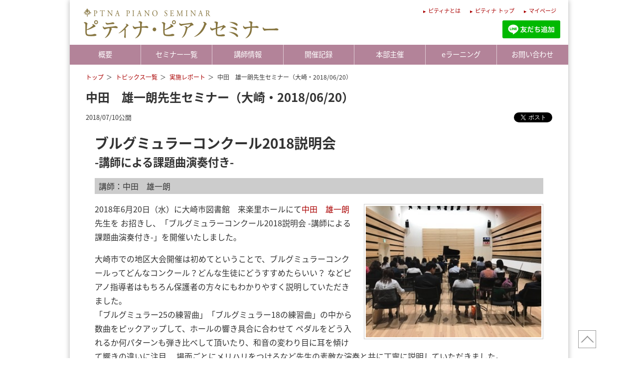

--- FILE ---
content_type: text/html; charset=UTF-8
request_url: https://seminar.piano.or.jp/news/2018/07/2018_06_20.html
body_size: 5183
content:
<!DOCTYPE html>
<html lang="ja">
<head prefix="og: http://ogp.me/ns# website: http://ogp.me/ns/website#">
<meta name="viewport" content="width=device-width,initial-scale=1.0">
<meta charset="UTF-8">
<meta http-equiv="X-UA-Compatible" content="IE=edge">
<meta name="format-detection" content="telephone=no">
<meta description="">
<title>｜ピティナ・ピアノセミナー</title>
<meta property="og:title"       content="中田　雄一朗先生セミナー（大崎・2018/06/20） | セミナー">
<meta property="og:description" content="">
<meta property="og:type"        content="article">
<meta property="og:url"         content="https://seminar.piano.or.jp/">
<meta name="twitter:site" content="@ptna_web">
<meta name="twitter:creator"    content="">

<meta name="twitter:card"       content="summary"><meta property="og:image" content="https://seminar.piano.or.jp/assets/img/og_default.png">
<link rel="icon" href="https://www.piano.or.jp/assets/img/ptnalogo_fav.svg" type="image/svg+xml" />
<link rel="stylesheet" href="https://cms-assets.piano.or.jp/assets/css/ptna-semantic.css">
<link rel="stylesheet" href="https://step.piano.or.jp/assets/css/glidlex.css">
<link rel ="stylesheet" href="https://cdnjs.cloudflare.com/ajax/libs/font-awesome/5.15.4/css/all.min.css">
<link href="https://fonts.googleapis.com/earlyaccess/notosansjapanese.css" rel="stylesheet">
<link rel="stylesheet" href="https://cdnjs.cloudflare.com/ajax/libs/drawer/3.2.2/css/drawer.css">
<link rel="stylesheet" href="https://seminar.piano.or.jp/assets/css/common.css?up3">
<link rel="stylesheet" href="https://seminar.piano.or.jp/assets/css/entry.css?up">

<script src="https://ajax.googleapis.com/ajax/libs/jquery/2.2.4/jquery.min.js"></script>
<script src="https://cdnjs.cloudflare.com/ajax/libs/drawer/3.2.2/js/drawer.js"></script>
<script src="https://cdnjs.cloudflare.com/ajax/libs/iScroll/5.2.0/iscroll.js"></script>
<script src="https://cdnjs.cloudflare.com/ajax/libs/smooth-scroll/12.1.0/js/smooth-scroll.min.js"></script>
<script src="https://step.piano.or.jp/assets/js/jssmoothscroll.js"></script>
</head>
<body>
<noscript><iframe src="//www.googletagmanager.com/ns.html?id=GTM-NCHZ72"
height="0" width="0" style="display:none;visibility:hidden"></iframe></noscript>
<script>(function(w,d,s,l,i){w[l]=w[l]||[];w[l].push({'gtm.start':
new Date().getTime(),event:'gtm.js'});var f=d.getElementsByTagName(s)[0],
j=d.createElement(s),dl=l!='dataLayer'?'&l='+l:'';j.async=true;j.src=
'//www.googletagmanager.com/gtm.js?id='+i+dl;f.parentNode.insertBefore(j,f);
})(window,document,'script','dataLayer','GTM-NCHZ72');</script>
<div id="pagetop" class="wrapper">
  <header>
  <h1 class="main_title"><a href="https://seminar.piano.or.jp/index.html"><img src="https://seminar.piano.or.jp/assets/img/mainlogo.png" alt="ピティナ・ピアノセミナー"></a></h1>
  <div class="sns_button_header mb_none">
    <div class="sns_button_item_line"><a href="https://lin.ee/E60Ey4M"><img
src="https://scdn.line-apps.com/n/line_add_friends/btn/ja.png"
alt="友だち追加" height="36" border="0"></a></div>
  </div>
  <div class="homelink"> <a href="https://corporate.piano.or.jp/index.html">ピティナとは</a> <a href="https://www.piano.or.jp/">ピティナ トップ</a> <a href="https://mypage.piano.or.jp/">マイページ</a></div>
</header>
  <nav class="head_nav">
  <ul id="dropmenu">
    <li id="drop1"><a href="https://seminar.piano.or.jp/about/index.html">概要</a></li>
    <li id="drop2"><a href="https://seminar.piano.or.jp/schedule">セミナー一覧</a> </li>
    <li id="drop3"><a href="https://seminar.piano.or.jp/teachers">講師情報</a> </li>
    <li id="drop4"> <a href="https://seminar.piano.or.jp/news/report.html">開催記録</a> </li>
    <li id="drop5"><a href="https://seminar.piano.or.jp/event/index.html">本部主催</a>
      <ul>
        <li><a href="https://license.piano.or.jp/special/teaching/index.html">指導セミナー</a></li>
        <li><a href="https://compe.piano.or.jp/event/kadaikyoku/">課題曲セミナー</a></li>
        <li><a href="https://seminar.piano.or.jp/event/recurrent/index.html">音楽総合力UPセミナー</a></li>
        <li><a href="https://seminar.piano.or.jp/event/tettei/index.html">徹底研究シリーズ</a></li>
        <li><a href="https://seminar.piano.or.jp/event/festival/index.html">ピアノフェスティバル</a></li>
        <li><a href="https://seminar.piano.or.jp/event/arrange/index.html">アレンジワークショップ</a></li>
  <li><a href="https://seminar.piano.or.jp/event/ensemble/index.html">アンサンブルパーク</a></li>
        
        <li><a href="https://seminar.piano.or.jp/event/parent/index.html">保護者のための勉強会</a></li>
      </ul>
    </li>
    <li id="drop6"><a href="https://seminar.piano.or.jp/elearning/index.html">eラーニング</a>
<ul>
<li><a href="https://seminar.piano.or.jp/elearning/open/index.html">公開録音セミナー</a></li>
</ul>

</li>
    <li id="drop7"><a href="https://seminar.piano.or.jp/contactus/index.html">お問い合わせ</a></li>
  </ul>
</nav>
  <main>
    <div class="pankuzu">
  <ul>
    <li><a href="https://seminar.piano.or.jp/index.html">トップ</a></li>
    <li><a href="https://seminar.piano.or.jp/news/index.html">トピックス一覧</a></li>
    <li><a href="https://seminar.piano.or.jp/news/report.html">実施レポート</a></li>
    <li><span>中田　雄一朗先生セミナー（大崎・2018/06/20）</span></li>
  </ul>
</div>
    <div class="container">
      <div id="contents">
        <div class="maincontent" id="maincontent">
            <article class="blogentry">
              <h1 class="blogentrytitle">
                中田　雄一朗先生セミナー（大崎・2018/06/20）
              </h1>
              <div id="post_meta" class="marginbottom1rem post_meta margintop1rem">
  <div class="entry_date">
    2018/07/10公開
  </div>
  <div class="snsbutton">
    <div class="facebook">
      <div id="fb-root"></div>
      <script>
      (function(d, s, id) {
        var js, fjs = d.getElementsByTagName(s)[0];
        if (d.getElementById(id)) return;
        js = d.createElement(s); js.id = id;
        js.src = 'https://connect.facebook.net/ja_JP/sdk.js#xfbml=1&version=v2.12';
        fjs.parentNode.insertBefore(js, fjs);
      }(document, 'script', 'facebook-jssdk'));
      </script>
      <div class="fb-like" data-href="https://developers.facebook.com/docs/plugins/" data-layout="button" data-action="like" data-size="small" data-show-faces="true" data-share="false"></div>
    </div>
    <div class="twitter">
      <a href="https://twitter.com/share" class="twitter-share-button" data-text="【ピティナ・ピアノセミナー】実施レポート：中田　雄一朗先生セミナー（大崎・2018/06/20）" data-count="horizontal" data-via="ptna_web" data-lang="ja">Tweet</a> 
      <script>!function(d,s,id){var js,fjs=d.getElementsByTagName(s)[0],p=/^http:/.test(d.location)?'http':'https';if(!d.getElementById(id)){js=d.createElement(s);js.id=id;js.src=p+'://platform.twitter.com/widgets.js';fjs.parentNode.insertBefore(js,fjs);}}(document, 'script', 'twitter-wjs');</script> 
    </div>
  </div>
</div>
              <div class="maxwidth900 margin0auto1rem">
<div class="heading_1 font-bold">ブルグミュラーコンクール2018説明会
<div class="fontsize80">-講師による課題曲演奏付き-</div>
</div>
<div class="headingbar_ccc">講師：中田　雄一朗</div>
<div class="img_floatright maxwidth400"> 
<img src="https://seminar.piano.or.jp/assets/img/180620oosaki_1.jpg" class="border1px" alt=""> </div>


<p>2018年6月20日（水）に大崎市図書館　来楽里ホールにて<a href="https://seminar.piano.or.jp/teachers/204476" target="_blank">中田　雄一朗</a>先生を
お招きし、「ブルグミュラーコンクール2018説明会 -講師による課題曲演奏付き-」を開催いたしました。
</p>

<p>大崎市での地区大会開催は初めてということで、ブルグミュラーコンクールってどんなコンクール？どんな生徒にどうすすめたらいい？
などピアノ指導者はもちろん保護者の方々にもわかりやすく説明していただきました。
<br>
「ブルグミュラー25の練習曲」「ブルグミュラー18の練習曲」の中から数曲をピックアップして、ホールの響き具合に合わせて
ペダルをどう入れるか何パターンも弾き比べして頂いたり、和音の変わり目に耳を傾けて響きの違いに注目、
場面ごとにメリハリをつけるなど先生の素敵な演奏と共に丁寧に説明していただきました。
</p>

<p>また、ブルグミュラーを弾く前の幼児さん向けの曲についても課題曲全て演奏していただき、子供向けに簡単にアレンジされている曲も
原曲を聴いてイメージを持たせる。また、子ども一人一人に合った伝え方をしなければいけないなど幼児さんの指導もしている先生ならではの
視点でアドバイスしていただきました。保護者の方々からのリクエストにも快く応えていただき皆さん大変喜んでおられました。
<br>
講座終了後は中田先生が指導者や保護者の皆さんに囲まれてにこやかにお話されているのが印象的でした。
先生のおかげで和やかな雰囲気の中、説明会を終えることができました。中田先生素敵な演奏とお話本当にありがとうございました。
</p>

<p>Rep：<a href="http://branch.piano.or.jp/osaki-michinoku" target="_blank">ピティナ大崎みちのくステーション</a>　佐澤　里香</p>
</div>
            </article>

          <div class="container AdSense clear">
<div class="heading_ad">【広告】</div>


  <ul class="grid">
    <li class="col-6_sm-12">
 
  <script async src="https://pagead2.googlesyndication.com/pagead/js/adsbygoogle.js"></script> 
        <!-- コンペ下 --> 
        <ins class="adsbygoogle example_responsive_1"
     style="display:block;"
     data-ad-client="ca-pub-2185093016006771"
     data-ad-slot="6704633714" data-ad-format="horizontal"></ins> 
        <script>
(adsbygoogle = window.adsbygoogle || []).push({});
</script>


    </li>
    <li class="col-6_sm-12 mb_none">

  <script async src="https://pagead2.googlesyndication.com/pagead/js/adsbygoogle.js"></script> 
        <!-- コンペ下 --> 
        <ins class="adsbygoogle example_responsive_1 "
     style="display:block;"
     data-ad-client="ca-pub-2185093016006771"
     data-ad-slot="6704633714" data-ad-format="horizontal"></ins> 
        <script>
(adsbygoogle = window.adsbygoogle || []).push({});
</script>

    </li>
  </ul>
</div>
        </div>

      </div>
    </div>
  </main>
  <div class="pagetop"><a href="#pagetop" title="ページTOPへ"><span> </span></a></div>

  <footer>
  <div class="container footer_links">
<div class="sns_button_footer pc_none">
  <div class="sns_button_item_line margin0auto"><a href="https://lin.ee/E60Ey4M"><img
src="https://scdn.line-apps.com/n/line_add_friends/btn/ja.png" alt="友だち追加" height="36" border="0"></a></div>
</div>

    <ul class="footernavi footernavi1">
      <li><a href="https://seminar.piano.or.jp/index.html">TOP</a></li>
      <li><a href="https://seminar.piano.or.jp/about/index.html">概要</a></li>
      <li><a href="https://seminar.piano.or.jp/schedule">セミナー一覧</a></li>
      <li><a href="https://seminar.piano.or.jp/teachers">講師情報</a></li>
      <li><a href="https://seminar.piano.or.jp/event/index.html">本部主催セミナー</a></li>
 <li><a href="https://seminar.piano.or.jp/elearning/index.html">eラーニング</a></li>
      <li><a href="https://seminar.piano.or.jp/contactus/index.html">お問合せ</a></li>
    </ul>
    <ul class="footernavi footernavi2">
      <li><a href="https://www.piano.or.jp/">ピティナ・トップ</a></li>
      <li><a href="https://corporate.piano.or.jp/index.html">協会概要</a></li>
      <li><a href="https://www.piano.or.jp/member/index.html">入会案内</a></li>
      <li><a href="https://seminar.piano.or.jp/about/index.html#law">特商法に基づく表記</a></li>
      <li><a href="https://www.piano.or.jp/privacy.html">個人情報の取扱い</a></li>
        <li><a href="https://www.piano.or.jp/homepage.html">免責事項</a></li>
        <li><a href="https://corporate.piano.or.jp/PR/index.html">広告主募集</a></li>
        <li><a href="https://corporate.piano.or.jp/contact/">Contact Us</a></li>
    </ul>
  </div>
  <div class="container copyright"> 
    <ul>
      <li>一般社団法人 全日本ピアノ指導者協会（ピティナ）</li>
      <li>Copyright 1996-2026 PianoTeachers' National Association of Japan</li>
    </ul>
  </div>
</footer>
  
  <!-- drawer -->
<script>
$(document).ready(function() {
  $('.drawer').drawer();
  $('a.drawer-menu-item').on('click', function() {
    $('.drawer').drawer('close');
  });
});
</script>

<div class="drawer drawer--right">
  <button type="button" class="drawer-toggle drawer-hamburger"> <span class="sr-only">toggle navigation</span> <span class="drawer-hamburger-icon"></span> </button>
  <nav class="drawer-nav" role="navigation">
    <ul class="drawer-menu">
      <li><a class="drawer-menu-item" href="https://seminar.piano.or.jp/about/index.html"><i class="fa fa-caret-right fa-fw"></i> 概要</a></li>
      <li><a class="drawer-menu-item" href="https://seminar.piano.or.jp/schedule"><i class="fa fa-caret-right fa-fw"></i> セミナー一覧</a> </li>
      <li><a class="drawer-menu-item" href="https://seminar.piano.or.jp/teachers"><i class="fa fa-caret-right fa-fw"></i> 講師情報</a> </li>

<li><a class="drawer-menu-item" href="https://seminar.piano.or.jp/news/report.html"><i class="fa fa-caret-right fa-fw"></i> 開催記録</a> </li>

      <li><a class="drawer-menu-item" href="https://seminar.piano.or.jp/event/index.html"><i class="fa fa-caret-right fa-fw"></i> 本部主催セミナー</a>
        <ul>
          <li><a class="drawer-menu-item" href="https://license.piano.or.jp/special/teaching/index.html">指導セミナー</a></li>
          <li><a class="drawer-menu-item" href="https://compe.piano.or.jp/event/kadaikyoku/">課題曲セミナー</a></li>
          <li><a class="drawer-menu-item" href="https://seminar.piano.or.jp/event/recurrent/index.html">音楽総合力UPセミナー</a></li>
          <li><a class="drawer-menu-item" href="https://seminar.piano.or.jp/event/tettei/index.html">徹底研究シリーズ</a></li>
          <li><a class="drawer-menu-item" href="https://seminar.piano.or.jp/event/festival/index.html">ピアノフェスティバル</a></li>
          <li><a class="drawer-menu-item" href="https://seminar.piano.or.jp/event/ensemble/index.html">アンサンブルパーク</a></li>
          <li><a class="drawer-menu-item" href="https://seminar.piano.or.jp/event/arrange/index.html">アレンジワークショップ</a></li>
          
          <li><a class="drawer-menu-item" href="https://seminar.piano.or.jp/event/parent/index.html">保護者のための勉強会</a></li>
        </ul>
      </li>
      <li><a class="drawer-menu-item" href="https://seminar.piano.or.jp/elearning/index.html"><i class="fa fa-caret-right fa-fw"></i> eラーニング</a> 
<ul><li><a class="drawer-menu-item" href="https://seminar.piano.or.jp/elearning/open/index.html">公開収録セミナー</a></li></ul>
</li>
      <li><a class="drawer-menu-item" href="https://seminar.piano.or.jp/contactus/index.html"><i class="fa fa-caret-right fa-fw"></i> お問い合わせ</a> </li>
    </ul>
  </nav>
</div>
  
</div>
</body>
</html>

--- FILE ---
content_type: text/html; charset=utf-8
request_url: https://www.google.com/recaptcha/api2/aframe
body_size: 130
content:
<!DOCTYPE HTML><html><head><meta http-equiv="content-type" content="text/html; charset=UTF-8"></head><body><script nonce="bjCJz1bMVWJEnURqXYdqMA">/** Anti-fraud and anti-abuse applications only. See google.com/recaptcha */ try{var clients={'sodar':'https://pagead2.googlesyndication.com/pagead/sodar?'};window.addEventListener("message",function(a){try{if(a.source===window.parent){var b=JSON.parse(a.data);var c=clients[b['id']];if(c){var d=document.createElement('img');d.src=c+b['params']+'&rc='+(localStorage.getItem("rc::a")?sessionStorage.getItem("rc::b"):"");window.document.body.appendChild(d);sessionStorage.setItem("rc::e",parseInt(sessionStorage.getItem("rc::e")||0)+1);localStorage.setItem("rc::h",'1769295883392');}}}catch(b){}});window.parent.postMessage("_grecaptcha_ready", "*");}catch(b){}</script></body></html>

--- FILE ---
content_type: text/css
request_url: https://step.piano.or.jp/assets/css/glidlex.css
body_size: 3745
content:
/* ==========================================================================
    GRIDLEX
    Just a Flexbox Grid System - v. 2.6.1
========================================================================== */

[class~="grid"], [class*="grid-"], [class*="grid_"] {
  box-sizing: border-box;
  display: flex;
  flex-flow: row wrap;
  margin: 0 -0.5rem;
}

[class~="col"], [class*="col-"], [class*="col_"] {
  box-sizing: border-box;
  padding: 0 0.5rem 1rem;
  max-width: 100%;
}

[class~="col"], [class*="col_"] {
  flex: 1 1 0%;
}

[class*="col-"] {
  flex: none;
}

[class~="grid"][class~="col"], [class~="grid"][class*="col-"], [class~="grid"][class*="col_"], [class*="grid-"][class~="col"], [class*="grid-"][class*="col-"], [class*="grid-"][class*="col_"], [class*="grid_"][class~="col"], [class*="grid_"][class*="col-"], [class*="grid_"][class*="col_"] {
  margin: 0;
  padding: 0;
}


/************************
    HELPERS SUFFIXES
*************************/

[class*="grid-"][class*="-noGutter"] {
  margin: 0;
}

[class*="grid-"][class*="-noGutter"]>[class~="col"], [class*="grid-"][class*="-noGutter"]>[class*="col-"] {
  padding: 0;
}

[class*="grid-"][class*="-noWrap"] {
  flex-wrap: nowrap;
}

[class*="grid-"][class*="-center"] {
  justify-content: center;
}

[class*="grid-"][class*="-right"] {
  justify-content: flex-end;
  align-self: flex-end;
  margin-left: auto;
}

[class*="grid-"][class*="-top"] {
  align-items: flex-start;
}

[class*="grid-"][class*="-middle"] {
  align-items: center;
}

[class*="grid-"][class*="-bottom"] {
  align-items: flex-end;
}

[class*="grid-"][class*="-reverse"] {
  flex-direction: row-reverse;
}

[class*="grid-"][class*="-column"] {
  flex-direction: column;
}

[class*="grid-"][class*="-column"]>[class*="col-"] {
  flex-basis: auto;
}

[class*="grid-"][class*="-column-reverse"] {
  flex-direction: column-reverse;
}

[class*="grid-"][class*="-spaceBetween"] {
  justify-content: space-between;
}

[class*="grid-"][class*="-spaceAround"] {
  justify-content: space-around;
}

[class*="grid-"][class*="-equalHeight"]>[class~="col"], [class*="grid-"][class*="-equalHeight"]>[class*="col-"], [class*="grid-"][class*="-equalHeight"]>[class*="col_"] {
  align-self: stretch;
}

[class*="grid-"][class*="-equalHeight"]>[class~="col"]>*, [class*="grid-"][class*="-equalHeight"]>[class*="col-"]>*, [class*="grid-"][class*="-equalHeight"]>[class*="col_"]>* {
  height: 100%;
}

[class*="grid-"][class*="-noBottom"]>[class~="col"], [class*="grid-"][class*="-noBottom"]>[class*="col-"], [class*="grid-"][class*="-noBottom"]>[class*="col_"] {
  padding-bottom: 0;
}

[class*="col-"][class*="-top"] {
  align-self: flex-start;
}

[class*="col-"][class*="-middle"] {
  align-self: center;
}

[class*="col-"][class*="-bottom"] {
  align-self: flex-end;
}

[class*="col-"][class*="-first"] {
  order: -1;
}

[class*="col-"][class*="-last"] {
  order: 1;
}


/************************
    GRID BY NUMBER
*************************/

[class*="grid-1"]>[class~="col"], [class*="grid-1"]>[class*="col-"], [class*="grid-1"]>[class*="col_"] {
  flex-basis: 100%;
  max-width: 100%;
}

[class*="grid-2"]>[class~="col"], [class*="grid-2"]>[class*="col-"], [class*="grid-2"]>[class*="col_"] {
  flex-basis: 50%;
  max-width: 50%;
}

[class*="grid-3"]>[class~="col"], [class*="grid-3"]>[class*="col-"], [class*="grid-3"]>[class*="col_"] {
  flex-basis: 33.33333%;
  max-width: 33.33333%;
}

[class*="grid-4"]>[class~="col"], [class*="grid-4"]>[class*="col-"], [class*="grid-4"]>[class*="col_"] {
  flex-basis: 25%;
  max-width: 25%;
}

[class*="grid-5"]>[class~="col"], [class*="grid-5"]>[class*="col-"], [class*="grid-5"]>[class*="col_"] {
  flex-basis: 20%;
  max-width: 20%;
}

[class*="grid-6"]>[class~="col"], [class*="grid-6"]>[class*="col-"], [class*="grid-6"]>[class*="col_"] {
  flex-basis: 16.66667%;
  max-width: 16.66667%;
}

[class*="grid-7"]>[class~="col"], [class*="grid-7"]>[class*="col-"], [class*="grid-7"]>[class*="col_"] {
  flex-basis: 14.28571%;
  max-width: 14.28571%;
}

[class*="grid-8"]>[class~="col"], [class*="grid-8"]>[class*="col-"], [class*="grid-8"]>[class*="col_"] {
  flex-basis: 12.5%;
  max-width: 12.5%;
}

[class*="grid-9"]>[class~="col"], [class*="grid-9"]>[class*="col-"], [class*="grid-9"]>[class*="col_"] {
  flex-basis: 11.11111%;
  max-width: 11.11111%;
}

[class*="grid-10"]>[class~="col"], [class*="grid-10"]>[class*="col-"], [class*="grid-10"]>[class*="col_"] {
  flex-basis: 10%;
  max-width: 10%;
}

[class*="grid-11"]>[class~="col"], [class*="grid-11"]>[class*="col-"] {
  flex-basis: 9.09091%;
  max-width: 9.09091%;
}

[class*="grid-12"]>[class~="col"], [class*="grid-12"]>[class*="col-"], [class*="grid-12"]>[class*="col_"] {
  flex-basis: 8.33333%;
  max-width: 8.33333%;
}

@media (max-width: 80em) {
  [class*="_lg-1"]>[class~="col"], [class*="_lg-1"]>[class*="col-"], [class*="_lg-1"]>[class*="col_"] {
    flex-basis: 100%;
    max-width: 100%;
  }
  [class*="_lg-2"]>[class~="col"], [class*="_lg-2"]>[class*="col-"], [class*="_lg-2"]>[class*="col_"] {
    flex-basis: 50%;
    max-width: 50%;
  }
  [class*="_lg-3"]>[class~="col"], [class*="_lg-3"]>[class*="col-"], [class*="_lg-3"]>[class*="col_"] {
    flex-basis: 33.33333%;
    max-width: 33.33333%;
  }
  [class*="_lg-4"]>[class~="col"], [class*="_lg-4"]>[class*="col-"], [class*="_lg-4"]>[class*="col_"] {
    flex-basis: 25%;
    max-width: 25%;
  }
  [class*="_lg-5"]>[class~="col"], [class*="_lg-5"]>[class*="col-"], [class*="_lg-5"]>[class*="col_"] {
    flex-basis: 20%;
    max-width: 20%;
  }
  [class*="_lg-6"]>[class~="col"], [class*="_lg-6"]>[class*="col-"], [class*="_lg-6"]>[class*="col_"] {
    flex-basis: 16.66667%;
    max-width: 16.66667%;
  }
  [class*="_lg-7"]>[class~="col"], [class*="_lg-7"]>[class*="col-"], [class*="_lg-7"]>[class*="col_"] {
    flex-basis: 14.28571%;
    max-width: 14.28571%;
  }
  [class*="_lg-8"]>[class~="col"], [class*="_lg-8"]>[class*="col-"], [class*="_lg-8"]>[class*="col_"] {
    flex-basis: 12.5%;
    max-width: 12.5%;
  }
  [class*="_lg-9"]>[class~="col"], [class*="_lg-9"]>[class*="col-"], [class*="_lg-9"]>[class*="col_"] {
    flex-basis: 11.11111%;
    max-width: 11.11111%;
  }
  [class*="_lg-10"]>[class~="col"], [class*="_lg-10"]>[class*="col-"], [class*="_lg-10"]>[class*="col_"] {
    flex-basis: 10%;
    max-width: 10%;
  }
  [class*="_lg-11"]>[class~="col"], [class*="_lg-11"]>[class*="col-"] {
    flex-basis: 9.09091%;
    max-width: 9.09091%;
  }
  [class*="_lg-12"]>[class~="col"], [class*="_lg-12"]>[class*="col-"], [class*="_lg-12"]>[class*="col_"] {
    flex-basis: 8.33333%;
    max-width: 8.33333%;
  }
}

@media (max-width: 64em) {
  [class*="_md-1"]>[class~="col"], [class*="_md-1"]>[class*="col-"], [class*="_md-1"]>[class*="col_"] {
    flex-basis: 100%;
    max-width: 100%;
  }
  [class*="_md-2"]>[class~="col"], [class*="_md-2"]>[class*="col-"], [class*="_md-2"]>[class*="col_"] {
    flex-basis: 50%;
    max-width: 50%;
  }
  [class*="_md-3"]>[class~="col"], [class*="_md-3"]>[class*="col-"], [class*="_md-3"]>[class*="col_"] {
    flex-basis: 33.33333%;
    max-width: 33.33333%;
  }
  [class*="_md-4"]>[class~="col"], [class*="_md-4"]>[class*="col-"], [class*="_md-4"]>[class*="col_"] {
    flex-basis: 25%;
    max-width: 25%;
  }
  [class*="_md-5"]>[class~="col"], [class*="_md-5"]>[class*="col-"], [class*="_md-5"]>[class*="col_"] {
    flex-basis: 20%;
    max-width: 20%;
  }
  [class*="_md-6"]>[class~="col"], [class*="_md-6"]>[class*="col-"], [class*="_md-6"]>[class*="col_"] {
    flex-basis: 16.66667%;
    max-width: 16.66667%;
  }
  [class*="_md-7"]>[class~="col"], [class*="_md-7"]>[class*="col-"], [class*="_md-7"]>[class*="col_"] {
    flex-basis: 14.28571%;
    max-width: 14.28571%;
  }
  [class*="_md-8"]>[class~="col"], [class*="_md-8"]>[class*="col-"], [class*="_md-8"]>[class*="col_"] {
    flex-basis: 12.5%;
    max-width: 12.5%;
  }
  [class*="_md-9"]>[class~="col"], [class*="_md-9"]>[class*="col-"], [class*="_md-9"]>[class*="col_"] {
    flex-basis: 11.11111%;
    max-width: 11.11111%;
  }
  [class*="_md-10"]>[class~="col"], [class*="_md-10"]>[class*="col-"], [class*="_md-10"]>[class*="col_"] {
    flex-basis: 10%;
    max-width: 10%;
  }
  [class*="_md-11"]>[class~="col"], [class*="_md-11"]>[class*="col-"] {
    flex-basis: 9.09091%;
    max-width: 9.09091%;
  }
  [class*="_md-12"]>[class~="col"], [class*="_md-12"]>[class*="col-"], [class*="_md-12"]>[class*="col_"] {
    flex-basis: 8.33333%;
    max-width: 8.33333%;
  }
}

@media (max-width: 48em) {
  [class*="_sm-1"]>[class~="col"], [class*="_sm-1"]>[class*="col-"], [class*="_sm-1"]>[class*="col_"] {
    flex-basis: 100%;
    max-width: 100%;
  }
  [class*="_sm-2"]>[class~="col"], [class*="_sm-2"]>[class*="col-"], [class*="_sm-2"]>[class*="col_"] {
    flex-basis: 50%;
    max-width: 50%;
  }
  [class*="_sm-3"]>[class~="col"], [class*="_sm-3"]>[class*="col-"], [class*="_sm-3"]>[class*="col_"] {
    flex-basis: 33.33333%;
    max-width: 33.33333%;
  }
  [class*="_sm-4"]>[class~="col"], [class*="_sm-4"]>[class*="col-"], [class*="_sm-4"]>[class*="col_"] {
    flex-basis: 25%;
    max-width: 25%;
  }
  [class*="_sm-5"]>[class~="col"], [class*="_sm-5"]>[class*="col-"], [class*="_sm-5"]>[class*="col_"] {
    flex-basis: 20%;
    max-width: 20%;
  }
  [class*="_sm-6"]>[class~="col"], [class*="_sm-6"]>[class*="col-"], [class*="_sm-6"]>[class*="col_"] {
    flex-basis: 16.66667%;
    max-width: 16.66667%;
  }
  [class*="_sm-7"]>[class~="col"], [class*="_sm-7"]>[class*="col-"], [class*="_sm-7"]>[class*="col_"] {
    flex-basis: 14.28571%;
    max-width: 14.28571%;
  }
  [class*="_sm-8"]>[class~="col"], [class*="_sm-8"]>[class*="col-"], [class*="_sm-8"]>[class*="col_"] {
    flex-basis: 12.5%;
    max-width: 12.5%;
  }
  [class*="_sm-9"]>[class~="col"], [class*="_sm-9"]>[class*="col-"], [class*="_sm-9"]>[class*="col_"] {
    flex-basis: 11.11111%;
    max-width: 11.11111%;
  }
  [class*="_sm-10"]>[class~="col"], [class*="_sm-10"]>[class*="col-"], [class*="_sm-10"]>[class*="col_"] {
    flex-basis: 10%;
    max-width: 10%;
  }
  [class*="_sm-11"]>[class~="col"], [class*="_sm-11"]>[class*="col-"] {
    flex-basis: 9.09091%;
    max-width: 9.09091%;
  }
  [class*="_sm-12"]>[class~="col"], [class*="_sm-12"]>[class*="col-"], [class*="_sm-12"]>[class*="col_"] {
    flex-basis: 8.33333%;
    max-width: 8.33333%;
  }
}

@media (max-width: 36em) {
  [class*="_xs-1"]>[class~="col"], [class*="_xs-1"]>[class*="col-"], [class*="_xs-1"]>[class*="col_"] {
    flex-basis: 100%;
    max-width: 100%;
  }
  [class*="_xs-2"]>[class~="col"], [class*="_xs-2"]>[class*="col-"], [class*="_xs-2"]>[class*="col_"] {
    flex-basis: 50%;
    max-width: 50%;
  }
  [class*="_xs-3"]>[class~="col"], [class*="_xs-3"]>[class*="col-"], [class*="_xs-3"]>[class*="col_"] {
    flex-basis: 33.33333%;
    max-width: 33.33333%;
  }
  [class*="_xs-4"]>[class~="col"], [class*="_xs-4"]>[class*="col-"], [class*="_xs-4"]>[class*="col_"] {
    flex-basis: 25%;
    max-width: 25%;
  }
  [class*="_xs-5"]>[class~="col"], [class*="_xs-5"]>[class*="col-"], [class*="_xs-5"]>[class*="col_"] {
    flex-basis: 20%;
    max-width: 20%;
  }
  [class*="_xs-6"]>[class~="col"], [class*="_xs-6"]>[class*="col-"], [class*="_xs-6"]>[class*="col_"] {
    flex-basis: 16.66667%;
    max-width: 16.66667%;
  }
  [class*="_xs-7"]>[class~="col"], [class*="_xs-7"]>[class*="col-"], [class*="_xs-7"]>[class*="col_"] {
    flex-basis: 14.28571%;
    max-width: 14.28571%;
  }
  [class*="_xs-8"]>[class~="col"], [class*="_xs-8"]>[class*="col-"], [class*="_xs-8"]>[class*="col_"] {
    flex-basis: 12.5%;
    max-width: 12.5%;
  }
  [class*="_xs-9"]>[class~="col"], [class*="_xs-9"]>[class*="col-"], [class*="_xs-9"]>[class*="col_"] {
    flex-basis: 11.11111%;
    max-width: 11.11111%;
  }
  [class*="_xs-10"]>[class~="col"], [class*="_xs-10"]>[class*="col-"], [class*="_xs-10"]>[class*="col_"] {
    flex-basis: 10%;
    max-width: 10%;
  }
  [class*="_xs-11"]>[class~="col"], [class*="_xs-11"]>[class*="col-"] {
    flex-basis: 9.09091%;
    max-width: 9.09091%;
  }
  [class*="_xs-12"]>[class~="col"], [class*="_xs-12"]>[class*="col-"], [class*="_xs-12"]>[class*="col_"] {
    flex-basis: 8.33333%;
    max-width: 8.33333%;
  }
}


/************************
    COLS SIZES
*************************/

[class~="grid"]>[class*="col-1"], [class*="grid-"]>[class*="col-1"], [class*="grid_"]>[class*="col-1"] {
  flex-basis: 8.33333%;
  max-width: 8.33333%;
}

[class~="grid"]>[class*="col-2"], [class*="grid-"]>[class*="col-2"], [class*="grid_"]>[class*="col-2"] {
  flex-basis: 16.66667%;
  max-width: 16.66667%;
}

[class~="grid"]>[class*="col-3"], [class*="grid-"]>[class*="col-3"], [class*="grid_"]>[class*="col-3"] {
  flex-basis: 25%;
  max-width: 25%;
}

[class~="grid"]>[class*="col-4"], [class*="grid-"]>[class*="col-4"], [class*="grid_"]>[class*="col-4"] {
  flex-basis: 33.33333%;
  max-width: 33.33333%;
}

[class~="grid"]>[class*="col-5"], [class*="grid-"]>[class*="col-5"], [class*="grid_"]>[class*="col-5"] {
  flex-basis: 41.66667%;
  max-width: 41.66667%;
}

[class~="grid"]>[class*="col-6"], [class*="grid-"]>[class*="col-6"], [class*="grid_"]>[class*="col-6"] {
  flex-basis: 50%;
  max-width: 50%;
}

[class~="grid"]>[class*="col-7"], [class*="grid-"]>[class*="col-7"], [class*="grid_"]>[class*="col-7"] {
  flex-basis: 58.33333%;
  max-width: 58.33333%;
}

[class~="grid"]>[class*="col-8"], [class*="grid-"]>[class*="col-8"], [class*="grid_"]>[class*="col-8"] {
  flex-basis: 66.66667%;
  max-width: 66.66667%;
}

[class~="grid"]>[class*="col-9"], [class*="grid-"]>[class*="col-9"], [class*="grid_"]>[class*="col-9"] {
  flex-basis: 75%;
  max-width: 75%;
}

[class~="grid"]>[class*="col-10"], [class*="grid-"]>[class*="col-10"], [class*="grid_"]>[class*="col-10"] {
  flex-basis: 83.33333%;
  max-width: 83.33333%;
}

[class~="grid"]>[class*="col-11"], [class*="grid-"]>[class*="col-11"], [class*="grid_"]>[class*="col-11"] {
  flex-basis: 91.66667%;
  max-width: 91.66667%;
}

[class~="grid"]>[class*="col-12"], [class*="grid-"]>[class*="col-12"], [class*="grid_"]>[class*="col-12"] {
  flex-basis: 100%;
  max-width: 100%;
}

[class~="grid"]>[data-push-left*="off-0"], [class*="grid-"]>[data-push-left*="off-0"], [class*="grid_"]>[data-push-left*="off-0"] {
  margin-left: 0;
}

[class~="grid"]>[data-push-left*="off-1"], [class*="grid-"]>[data-push-left*="off-1"], [class*="grid_"]>[data-push-left*="off-1"] {
  margin-left: 8.33333%;
}

[class~="grid"]>[data-push-left*="off-2"], [class*="grid-"]>[data-push-left*="off-2"], [class*="grid_"]>[data-push-left*="off-2"] {
  margin-left: 16.66667%;
}

[class~="grid"]>[data-push-left*="off-3"], [class*="grid-"]>[data-push-left*="off-3"], [class*="grid_"]>[data-push-left*="off-3"] {
  margin-left: 25%;
}

[class~="grid"]>[data-push-left*="off-4"], [class*="grid-"]>[data-push-left*="off-4"], [class*="grid_"]>[data-push-left*="off-4"] {
  margin-left: 33.33333%;
}

[class~="grid"]>[data-push-left*="off-5"], [class*="grid-"]>[data-push-left*="off-5"], [class*="grid_"]>[data-push-left*="off-5"] {
  margin-left: 41.66667%;
}

[class~="grid"]>[data-push-left*="off-6"], [class*="grid-"]>[data-push-left*="off-6"], [class*="grid_"]>[data-push-left*="off-6"] {
  margin-left: 50%;
}

[class~="grid"]>[data-push-left*="off-7"], [class*="grid-"]>[data-push-left*="off-7"], [class*="grid_"]>[data-push-left*="off-7"] {
  margin-left: 58.33333%;
}

[class~="grid"]>[data-push-left*="off-8"], [class*="grid-"]>[data-push-left*="off-8"], [class*="grid_"]>[data-push-left*="off-8"] {
  margin-left: 66.66667%;
}

[class~="grid"]>[data-push-left*="off-9"], [class*="grid-"]>[data-push-left*="off-9"], [class*="grid_"]>[data-push-left*="off-9"] {
  margin-left: 75%;
}

[class~="grid"]>[data-push-left*="off-10"], [class*="grid-"]>[data-push-left*="off-10"], [class*="grid_"]>[data-push-left*="off-10"] {
  margin-left: 83.33333%;
}

[class~="grid"]>[data-push-left*="off-11"], [class*="grid-"]>[data-push-left*="off-11"], [class*="grid_"]>[data-push-left*="off-11"] {
  margin-left: 91.66667%;
}

[class~="grid"]>[data-push-right*="off-0"], [class*="grid-"]>[data-push-right*="off-0"], [class*="grid_"]>[data-push-right*="off-0"] {
  margin-right: 0;
}

[class~="grid"]>[data-push-right*="off-1"], [class*="grid-"]>[data-push-right*="off-1"], [class*="grid_"]>[data-push-right*="off-1"] {
  margin-right: 8.33333%;
}

[class~="grid"]>[data-push-right*="off-2"], [class*="grid-"]>[data-push-right*="off-2"], [class*="grid_"]>[data-push-right*="off-2"] {
  margin-right: 16.66667%;
}

[class~="grid"]>[data-push-right*="off-3"], [class*="grid-"]>[data-push-right*="off-3"], [class*="grid_"]>[data-push-right*="off-3"] {
  margin-right: 25%;
}

[class~="grid"]>[data-push-right*="off-4"], [class*="grid-"]>[data-push-right*="off-4"], [class*="grid_"]>[data-push-right*="off-4"] {
  margin-right: 33.33333%;
}

[class~="grid"]>[data-push-right*="off-5"], [class*="grid-"]>[data-push-right*="off-5"], [class*="grid_"]>[data-push-right*="off-5"] {
  margin-right: 41.66667%;
}

[class~="grid"]>[data-push-right*="off-6"], [class*="grid-"]>[data-push-right*="off-6"], [class*="grid_"]>[data-push-right*="off-6"] {
  margin-right: 50%;
}

[class~="grid"]>[data-push-right*="off-7"], [class*="grid-"]>[data-push-right*="off-7"], [class*="grid_"]>[data-push-right*="off-7"] {
  margin-right: 58.33333%;
}

[class~="grid"]>[data-push-right*="off-8"], [class*="grid-"]>[data-push-right*="off-8"], [class*="grid_"]>[data-push-right*="off-8"] {
  margin-right: 66.66667%;
}

[class~="grid"]>[data-push-right*="off-9"], [class*="grid-"]>[data-push-right*="off-9"], [class*="grid_"]>[data-push-right*="off-9"] {
  margin-right: 75%;
}

[class~="grid"]>[data-push-right*="off-10"], [class*="grid-"]>[data-push-right*="off-10"], [class*="grid_"]>[data-push-right*="off-10"] {
  margin-right: 83.33333%;
}

[class~="grid"]>[data-push-right*="off-11"], [class*="grid-"]>[data-push-right*="off-11"], [class*="grid_"]>[data-push-right*="off-11"] {
  margin-right: 91.66667%;
}

@media (max-width: 80em) {
  [class~="grid"]>[class*="_lg-1"], [class*="grid-"]>[class*="_lg-1"], [class*="grid_"]>[class*="_lg-1"] {
    flex-basis: 8.33333%;
    max-width: 8.33333%;
  }
  [class~="grid"]>[class*="_lg-2"], [class*="grid-"]>[class*="_lg-2"], [class*="grid_"]>[class*="_lg-2"] {
    flex-basis: 16.66667%;
    max-width: 16.66667%;
  }
  [class~="grid"]>[class*="_lg-3"], [class*="grid-"]>[class*="_lg-3"], [class*="grid_"]>[class*="_lg-3"] {
    flex-basis: 25%;
    max-width: 25%;
  }
  [class~="grid"]>[class*="_lg-4"], [class*="grid-"]>[class*="_lg-4"], [class*="grid_"]>[class*="_lg-4"] {
    flex-basis: 33.33333%;
    max-width: 33.33333%;
  }
  [class~="grid"]>[class*="_lg-5"], [class*="grid-"]>[class*="_lg-5"], [class*="grid_"]>[class*="_lg-5"] {
    flex-basis: 41.66667%;
    max-width: 41.66667%;
  }
  [class~="grid"]>[class*="_lg-6"], [class*="grid-"]>[class*="_lg-6"], [class*="grid_"]>[class*="_lg-6"] {
    flex-basis: 50%;
    max-width: 50%;
  }
  [class~="grid"]>[class*="_lg-7"], [class*="grid-"]>[class*="_lg-7"], [class*="grid_"]>[class*="_lg-7"] {
    flex-basis: 58.33333%;
    max-width: 58.33333%;
  }
  [class~="grid"]>[class*="_lg-8"], [class*="grid-"]>[class*="_lg-8"], [class*="grid_"]>[class*="_lg-8"] {
    flex-basis: 66.66667%;
    max-width: 66.66667%;
  }
  [class~="grid"]>[class*="_lg-9"], [class*="grid-"]>[class*="_lg-9"], [class*="grid_"]>[class*="_lg-9"] {
    flex-basis: 75%;
    max-width: 75%;
  }
  [class~="grid"]>[class*="_lg-10"], [class*="grid-"]>[class*="_lg-10"], [class*="grid_"]>[class*="_lg-10"] {
    flex-basis: 83.33333%;
    max-width: 83.33333%;
  }
  [class~="grid"]>[class*="_lg-11"], [class*="grid-"]>[class*="_lg-11"], [class*="grid_"]>[class*="_lg-11"] {
    flex-basis: 91.66667%;
    max-width: 91.66667%;
  }
  [class~="grid"]>[class*="_lg-12"], [class*="grid-"]>[class*="_lg-12"], [class*="grid_"]>[class*="_lg-12"] {
    flex-basis: 100%;
    max-width: 100%;
  }
  [class~="grid"]>[data-push-left*="_lg-0"], [class*="grid-"]>[data-push-left*="_lg-0"], [class*="grid_"]>[data-push-left*="_lg-0"] {
    margin-left: 0;
  }
  [class~="grid"]>[data-push-left*="_lg-1"], [class*="grid-"]>[data-push-left*="_lg-1"], [class*="grid_"]>[data-push-left*="_lg-1"] {
    margin-left: 8.33333%;
  }
  [class~="grid"]>[data-push-left*="_lg-2"], [class*="grid-"]>[data-push-left*="_lg-2"], [class*="grid_"]>[data-push-left*="_lg-2"] {
    margin-left: 16.66667%;
  }
  [class~="grid"]>[data-push-left*="_lg-3"], [class*="grid-"]>[data-push-left*="_lg-3"], [class*="grid_"]>[data-push-left*="_lg-3"] {
    margin-left: 25%;
  }
  [class~="grid"]>[data-push-left*="_lg-4"], [class*="grid-"]>[data-push-left*="_lg-4"], [class*="grid_"]>[data-push-left*="_lg-4"] {
    margin-left: 33.33333%;
  }
  [class~="grid"]>[data-push-left*="_lg-5"], [class*="grid-"]>[data-push-left*="_lg-5"], [class*="grid_"]>[data-push-left*="_lg-5"] {
    margin-left: 41.66667%;
  }
  [class~="grid"]>[data-push-left*="_lg-6"], [class*="grid-"]>[data-push-left*="_lg-6"], [class*="grid_"]>[data-push-left*="_lg-6"] {
    margin-left: 50%;
  }
  [class~="grid"]>[data-push-left*="_lg-7"], [class*="grid-"]>[data-push-left*="_lg-7"], [class*="grid_"]>[data-push-left*="_lg-7"] {
    margin-left: 58.33333%;
  }
  [class~="grid"]>[data-push-left*="_lg-8"], [class*="grid-"]>[data-push-left*="_lg-8"], [class*="grid_"]>[data-push-left*="_lg-8"] {
    margin-left: 66.66667%;
  }
  [class~="grid"]>[data-push-left*="_lg-9"], [class*="grid-"]>[data-push-left*="_lg-9"], [class*="grid_"]>[data-push-left*="_lg-9"] {
    margin-left: 75%;
  }
  [class~="grid"]>[data-push-left*="_lg-10"], [class*="grid-"]>[data-push-left*="_lg-10"], [class*="grid_"]>[data-push-left*="_lg-10"] {
    margin-left: 83.33333%;
  }
  [class~="grid"]>[data-push-left*="_lg-11"], [class*="grid-"]>[data-push-left*="_lg-11"], [class*="grid_"]>[data-push-left*="_lg-11"] {
    margin-left: 91.66667%;
  }
  [class~="grid"]>[data-push-right*="_lg-0"], [class*="grid-"]>[data-push-right*="_lg-0"], [class*="grid_"]>[data-push-right*="_lg-0"] {
    margin-right: 0;
  }
  [class~="grid"]>[data-push-right*="_lg-1"], [class*="grid-"]>[data-push-right*="_lg-1"], [class*="grid_"]>[data-push-right*="_lg-1"] {
    margin-right: 8.33333%;
  }
  [class~="grid"]>[data-push-right*="_lg-2"], [class*="grid-"]>[data-push-right*="_lg-2"], [class*="grid_"]>[data-push-right*="_lg-2"] {
    margin-right: 16.66667%;
  }
  [class~="grid"]>[data-push-right*="_lg-3"], [class*="grid-"]>[data-push-right*="_lg-3"], [class*="grid_"]>[data-push-right*="_lg-3"] {
    margin-right: 25%;
  }
  [class~="grid"]>[data-push-right*="_lg-4"], [class*="grid-"]>[data-push-right*="_lg-4"], [class*="grid_"]>[data-push-right*="_lg-4"] {
    margin-right: 33.33333%;
  }
  [class~="grid"]>[data-push-right*="_lg-5"], [class*="grid-"]>[data-push-right*="_lg-5"], [class*="grid_"]>[data-push-right*="_lg-5"] {
    margin-right: 41.66667%;
  }
  [class~="grid"]>[data-push-right*="_lg-6"], [class*="grid-"]>[data-push-right*="_lg-6"], [class*="grid_"]>[data-push-right*="_lg-6"] {
    margin-right: 50%;
  }
  [class~="grid"]>[data-push-right*="_lg-7"], [class*="grid-"]>[data-push-right*="_lg-7"], [class*="grid_"]>[data-push-right*="_lg-7"] {
    margin-right: 58.33333%;
  }
  [class~="grid"]>[data-push-right*="_lg-8"], [class*="grid-"]>[data-push-right*="_lg-8"], [class*="grid_"]>[data-push-right*="_lg-8"] {
    margin-right: 66.66667%;
  }
  [class~="grid"]>[data-push-right*="_lg-9"], [class*="grid-"]>[data-push-right*="_lg-9"], [class*="grid_"]>[data-push-right*="_lg-9"] {
    margin-right: 75%;
  }
  [class~="grid"]>[data-push-right*="_lg-10"], [class*="grid-"]>[data-push-right*="_lg-10"], [class*="grid_"]>[data-push-right*="_lg-10"] {
    margin-right: 83.33333%;
  }
  [class~="grid"]>[data-push-right*="_lg-11"], [class*="grid-"]>[data-push-right*="_lg-11"], [class*="grid_"]>[data-push-right*="_lg-11"] {
    margin-right: 91.66667%;
  }
  [class~="grid"] [class*="_lg-first"], [class*="grid-"] [class*="_lg-first"], [class*="grid_"] [class*="_lg-first"] {
    order: -1;
  }
  [class~="grid"] [class*="_lg-last"], [class*="grid-"] [class*="_lg-last"], [class*="grid_"] [class*="_lg-last"] {
    order: 1;
  }
}

@media (max-width: 64em) {
  [class~="grid"]>[class*="_md-1"], [class*="grid-"]>[class*="_md-1"], [class*="grid_"]>[class*="_md-1"] {
    flex-basis: 8.33333%;
    max-width: 8.33333%;
  }
  [class~="grid"]>[class*="_md-2"], [class*="grid-"]>[class*="_md-2"], [class*="grid_"]>[class*="_md-2"] {
    flex-basis: 16.66667%;
    max-width: 16.66667%;
  }
  [class~="grid"]>[class*="_md-3"], [class*="grid-"]>[class*="_md-3"], [class*="grid_"]>[class*="_md-3"] {
    flex-basis: 25%;
    max-width: 25%;
  }
  [class~="grid"]>[class*="_md-4"], [class*="grid-"]>[class*="_md-4"], [class*="grid_"]>[class*="_md-4"] {
    flex-basis: 33.33333%;
    max-width: 33.33333%;
  }
  [class~="grid"]>[class*="_md-5"], [class*="grid-"]>[class*="_md-5"], [class*="grid_"]>[class*="_md-5"] {
    flex-basis: 41.66667%;
    max-width: 41.66667%;
  }
  [class~="grid"]>[class*="_md-6"], [class*="grid-"]>[class*="_md-6"], [class*="grid_"]>[class*="_md-6"] {
    flex-basis: 50%;
    max-width: 50%;
  }
  [class~="grid"]>[class*="_md-7"], [class*="grid-"]>[class*="_md-7"], [class*="grid_"]>[class*="_md-7"] {
    flex-basis: 58.33333%;
    max-width: 58.33333%;
  }
  [class~="grid"]>[class*="_md-8"], [class*="grid-"]>[class*="_md-8"], [class*="grid_"]>[class*="_md-8"] {
    flex-basis: 66.66667%;
    max-width: 66.66667%;
  }
  [class~="grid"]>[class*="_md-9"], [class*="grid-"]>[class*="_md-9"], [class*="grid_"]>[class*="_md-9"] {
    flex-basis: 75%;
    max-width: 75%;
  }
  [class~="grid"]>[class*="_md-10"], [class*="grid-"]>[class*="_md-10"], [class*="grid_"]>[class*="_md-10"] {
    flex-basis: 83.33333%;
    max-width: 83.33333%;
  }
  [class~="grid"]>[class*="_md-11"], [class*="grid-"]>[class*="_md-11"], [class*="grid_"]>[class*="_md-11"] {
    flex-basis: 91.66667%;
    max-width: 91.66667%;
  }
  [class~="grid"]>[class*="_md-12"], [class*="grid-"]>[class*="_md-12"], [class*="grid_"]>[class*="_md-12"] {
    flex-basis: 100%;
    max-width: 100%;
  }
  [class~="grid"]>[data-push-left*="_md-0"], [class*="grid-"]>[data-push-left*="_md-0"], [class*="grid_"]>[data-push-left*="_md-0"] {
    margin-left: 0;
  }
  [class~="grid"]>[data-push-left*="_md-1"], [class*="grid-"]>[data-push-left*="_md-1"], [class*="grid_"]>[data-push-left*="_md-1"] {
    margin-left: 8.33333%;
  }
  [class~="grid"]>[data-push-left*="_md-2"], [class*="grid-"]>[data-push-left*="_md-2"], [class*="grid_"]>[data-push-left*="_md-2"] {
    margin-left: 16.66667%;
  }
  [class~="grid"]>[data-push-left*="_md-3"], [class*="grid-"]>[data-push-left*="_md-3"], [class*="grid_"]>[data-push-left*="_md-3"] {
    margin-left: 25%;
  }
  [class~="grid"]>[data-push-left*="_md-4"], [class*="grid-"]>[data-push-left*="_md-4"], [class*="grid_"]>[data-push-left*="_md-4"] {
    margin-left: 33.33333%;
  }
  [class~="grid"]>[data-push-left*="_md-5"], [class*="grid-"]>[data-push-left*="_md-5"], [class*="grid_"]>[data-push-left*="_md-5"] {
    margin-left: 41.66667%;
  }
  [class~="grid"]>[data-push-left*="_md-6"], [class*="grid-"]>[data-push-left*="_md-6"], [class*="grid_"]>[data-push-left*="_md-6"] {
    margin-left: 50%;
  }
  [class~="grid"]>[data-push-left*="_md-7"], [class*="grid-"]>[data-push-left*="_md-7"], [class*="grid_"]>[data-push-left*="_md-7"] {
    margin-left: 58.33333%;
  }
  [class~="grid"]>[data-push-left*="_md-8"], [class*="grid-"]>[data-push-left*="_md-8"], [class*="grid_"]>[data-push-left*="_md-8"] {
    margin-left: 66.66667%;
  }
  [class~="grid"]>[data-push-left*="_md-9"], [class*="grid-"]>[data-push-left*="_md-9"], [class*="grid_"]>[data-push-left*="_md-9"] {
    margin-left: 75%;
  }
  [class~="grid"]>[data-push-left*="_md-10"], [class*="grid-"]>[data-push-left*="_md-10"], [class*="grid_"]>[data-push-left*="_md-10"] {
    margin-left: 83.33333%;
  }
  [class~="grid"]>[data-push-left*="_md-11"], [class*="grid-"]>[data-push-left*="_md-11"], [class*="grid_"]>[data-push-left*="_md-11"] {
    margin-left: 91.66667%;
  }
  [class~="grid"]>[data-push-right*="_md-0"], [class*="grid-"]>[data-push-right*="_md-0"], [class*="grid_"]>[data-push-right*="_md-0"] {
    margin-right: 0;
  }
  [class~="grid"]>[data-push-right*="_md-1"], [class*="grid-"]>[data-push-right*="_md-1"], [class*="grid_"]>[data-push-right*="_md-1"] {
    margin-right: 8.33333%;
  }
  [class~="grid"]>[data-push-right*="_md-2"], [class*="grid-"]>[data-push-right*="_md-2"], [class*="grid_"]>[data-push-right*="_md-2"] {
    margin-right: 16.66667%;
  }
  [class~="grid"]>[data-push-right*="_md-3"], [class*="grid-"]>[data-push-right*="_md-3"], [class*="grid_"]>[data-push-right*="_md-3"] {
    margin-right: 25%;
  }
  [class~="grid"]>[data-push-right*="_md-4"], [class*="grid-"]>[data-push-right*="_md-4"], [class*="grid_"]>[data-push-right*="_md-4"] {
    margin-right: 33.33333%;
  }
  [class~="grid"]>[data-push-right*="_md-5"], [class*="grid-"]>[data-push-right*="_md-5"], [class*="grid_"]>[data-push-right*="_md-5"] {
    margin-right: 41.66667%;
  }
  [class~="grid"]>[data-push-right*="_md-6"], [class*="grid-"]>[data-push-right*="_md-6"], [class*="grid_"]>[data-push-right*="_md-6"] {
    margin-right: 50%;
  }
  [class~="grid"]>[data-push-right*="_md-7"], [class*="grid-"]>[data-push-right*="_md-7"], [class*="grid_"]>[data-push-right*="_md-7"] {
    margin-right: 58.33333%;
  }
  [class~="grid"]>[data-push-right*="_md-8"], [class*="grid-"]>[data-push-right*="_md-8"], [class*="grid_"]>[data-push-right*="_md-8"] {
    margin-right: 66.66667%;
  }
  [class~="grid"]>[data-push-right*="_md-9"], [class*="grid-"]>[data-push-right*="_md-9"], [class*="grid_"]>[data-push-right*="_md-9"] {
    margin-right: 75%;
  }
  [class~="grid"]>[data-push-right*="_md-10"], [class*="grid-"]>[data-push-right*="_md-10"], [class*="grid_"]>[data-push-right*="_md-10"] {
    margin-right: 83.33333%;
  }
  [class~="grid"]>[data-push-right*="_md-11"], [class*="grid-"]>[data-push-right*="_md-11"], [class*="grid_"]>[data-push-right*="_md-11"] {
    margin-right: 91.66667%;
  }
  [class~="grid"] [class*="_md-first"], [class*="grid-"] [class*="_md-first"], [class*="grid_"] [class*="_md-first"] {
    order: -1;
  }
  [class~="grid"] [class*="_md-last"], [class*="grid-"] [class*="_md-last"], [class*="grid_"] [class*="_md-last"] {
    order: 1;
  }
}

@media (max-width: 48em) {
  [class~="grid"]>[class*="_sm-1"], [class*="grid-"]>[class*="_sm-1"], [class*="grid_"]>[class*="_sm-1"] {
    flex-basis: 8.33333%;
    max-width: 8.33333%;
  }
  [class~="grid"]>[class*="_sm-2"], [class*="grid-"]>[class*="_sm-2"], [class*="grid_"]>[class*="_sm-2"] {
    flex-basis: 16.66667%;
    max-width: 16.66667%;
  }
  [class~="grid"]>[class*="_sm-3"], [class*="grid-"]>[class*="_sm-3"], [class*="grid_"]>[class*="_sm-3"] {
    flex-basis: 25%;
    max-width: 25%;
  }
  [class~="grid"]>[class*="_sm-4"], [class*="grid-"]>[class*="_sm-4"], [class*="grid_"]>[class*="_sm-4"] {
    flex-basis: 33.33333%;
    max-width: 33.33333%;
  }
  [class~="grid"]>[class*="_sm-5"], [class*="grid-"]>[class*="_sm-5"], [class*="grid_"]>[class*="_sm-5"] {
    flex-basis: 41.66667%;
    max-width: 41.66667%;
  }
  [class~="grid"]>[class*="_sm-6"], [class*="grid-"]>[class*="_sm-6"], [class*="grid_"]>[class*="_sm-6"] {
    flex-basis: 50%;
    max-width: 50%;
  }
  [class~="grid"]>[class*="_sm-7"], [class*="grid-"]>[class*="_sm-7"], [class*="grid_"]>[class*="_sm-7"] {
    flex-basis: 58.33333%;
    max-width: 58.33333%;
  }
  [class~="grid"]>[class*="_sm-8"], [class*="grid-"]>[class*="_sm-8"], [class*="grid_"]>[class*="_sm-8"] {
    flex-basis: 66.66667%;
    max-width: 66.66667%;
  }
  [class~="grid"]>[class*="_sm-9"], [class*="grid-"]>[class*="_sm-9"], [class*="grid_"]>[class*="_sm-9"] {
    flex-basis: 75%;
    max-width: 75%;
  }
  [class~="grid"]>[class*="_sm-10"], [class*="grid-"]>[class*="_sm-10"], [class*="grid_"]>[class*="_sm-10"] {
    flex-basis: 83.33333%;
    max-width: 83.33333%;
  }
  [class~="grid"]>[class*="_sm-11"], [class*="grid-"]>[class*="_sm-11"], [class*="grid_"]>[class*="_sm-11"] {
    flex-basis: 91.66667%;
    max-width: 91.66667%;
  }
  [class~="grid"]>[class*="_sm-12"], [class*="grid-"]>[class*="_sm-12"], [class*="grid_"]>[class*="_sm-12"] {
    flex-basis: 100%;
    max-width: 100%;
  }
  [class~="grid"]>[data-push-left*="_sm-0"], [class*="grid-"]>[data-push-left*="_sm-0"], [class*="grid_"]>[data-push-left*="_sm-0"] {
    margin-left: 0;
  }
  [class~="grid"]>[data-push-left*="_sm-1"], [class*="grid-"]>[data-push-left*="_sm-1"], [class*="grid_"]>[data-push-left*="_sm-1"] {
    margin-left: 8.33333%;
  }
  [class~="grid"]>[data-push-left*="_sm-2"], [class*="grid-"]>[data-push-left*="_sm-2"], [class*="grid_"]>[data-push-left*="_sm-2"] {
    margin-left: 16.66667%;
  }
  [class~="grid"]>[data-push-left*="_sm-3"], [class*="grid-"]>[data-push-left*="_sm-3"], [class*="grid_"]>[data-push-left*="_sm-3"] {
    margin-left: 25%;
  }
  [class~="grid"]>[data-push-left*="_sm-4"], [class*="grid-"]>[data-push-left*="_sm-4"], [class*="grid_"]>[data-push-left*="_sm-4"] {
    margin-left: 33.33333%;
  }
  [class~="grid"]>[data-push-left*="_sm-5"], [class*="grid-"]>[data-push-left*="_sm-5"], [class*="grid_"]>[data-push-left*="_sm-5"] {
    margin-left: 41.66667%;
  }
  [class~="grid"]>[data-push-left*="_sm-6"], [class*="grid-"]>[data-push-left*="_sm-6"], [class*="grid_"]>[data-push-left*="_sm-6"] {
    margin-left: 50%;
  }
  [class~="grid"]>[data-push-left*="_sm-7"], [class*="grid-"]>[data-push-left*="_sm-7"], [class*="grid_"]>[data-push-left*="_sm-7"] {
    margin-left: 58.33333%;
  }
  [class~="grid"]>[data-push-left*="_sm-8"], [class*="grid-"]>[data-push-left*="_sm-8"], [class*="grid_"]>[data-push-left*="_sm-8"] {
    margin-left: 66.66667%;
  }
  [class~="grid"]>[data-push-left*="_sm-9"], [class*="grid-"]>[data-push-left*="_sm-9"], [class*="grid_"]>[data-push-left*="_sm-9"] {
    margin-left: 75%;
  }
  [class~="grid"]>[data-push-left*="_sm-10"], [class*="grid-"]>[data-push-left*="_sm-10"], [class*="grid_"]>[data-push-left*="_sm-10"] {
    margin-left: 83.33333%;
  }
  [class~="grid"]>[data-push-left*="_sm-11"], [class*="grid-"]>[data-push-left*="_sm-11"], [class*="grid_"]>[data-push-left*="_sm-11"] {
    margin-left: 91.66667%;
  }
  [class~="grid"]>[data-push-right*="_sm-0"], [class*="grid-"]>[data-push-right*="_sm-0"], [class*="grid_"]>[data-push-right*="_sm-0"] {
    margin-right: 0;
  }
  [class~="grid"]>[data-push-right*="_sm-1"], [class*="grid-"]>[data-push-right*="_sm-1"], [class*="grid_"]>[data-push-right*="_sm-1"] {
    margin-right: 8.33333%;
  }
  [class~="grid"]>[data-push-right*="_sm-2"], [class*="grid-"]>[data-push-right*="_sm-2"], [class*="grid_"]>[data-push-right*="_sm-2"] {
    margin-right: 16.66667%;
  }
  [class~="grid"]>[data-push-right*="_sm-3"], [class*="grid-"]>[data-push-right*="_sm-3"], [class*="grid_"]>[data-push-right*="_sm-3"] {
    margin-right: 25%;
  }
  [class~="grid"]>[data-push-right*="_sm-4"], [class*="grid-"]>[data-push-right*="_sm-4"], [class*="grid_"]>[data-push-right*="_sm-4"] {
    margin-right: 33.33333%;
  }
  [class~="grid"]>[data-push-right*="_sm-5"], [class*="grid-"]>[data-push-right*="_sm-5"], [class*="grid_"]>[data-push-right*="_sm-5"] {
    margin-right: 41.66667%;
  }
  [class~="grid"]>[data-push-right*="_sm-6"], [class*="grid-"]>[data-push-right*="_sm-6"], [class*="grid_"]>[data-push-right*="_sm-6"] {
    margin-right: 50%;
  }
  [class~="grid"]>[data-push-right*="_sm-7"], [class*="grid-"]>[data-push-right*="_sm-7"], [class*="grid_"]>[data-push-right*="_sm-7"] {
    margin-right: 58.33333%;
  }
  [class~="grid"]>[data-push-right*="_sm-8"], [class*="grid-"]>[data-push-right*="_sm-8"], [class*="grid_"]>[data-push-right*="_sm-8"] {
    margin-right: 66.66667%;
  }
  [class~="grid"]>[data-push-right*="_sm-9"], [class*="grid-"]>[data-push-right*="_sm-9"], [class*="grid_"]>[data-push-right*="_sm-9"] {
    margin-right: 75%;
  }
  [class~="grid"]>[data-push-right*="_sm-10"], [class*="grid-"]>[data-push-right*="_sm-10"], [class*="grid_"]>[data-push-right*="_sm-10"] {
    margin-right: 83.33333%;
  }
  [class~="grid"]>[data-push-right*="_sm-11"], [class*="grid-"]>[data-push-right*="_sm-11"], [class*="grid_"]>[data-push-right*="_sm-11"] {
    margin-right: 91.66667%;
  }
  [class~="grid"] [class*="_sm-first"], [class*="grid-"] [class*="_sm-first"], [class*="grid_"] [class*="_sm-first"] {
    order: -1;
  }
  [class~="grid"] [class*="_sm-last"], [class*="grid-"] [class*="_sm-last"], [class*="grid_"] [class*="_sm-last"] {
    order: 1;
  }
}

@media (max-width: 36em) {
  [class~="grid"]>[class*="_xs-1"], [class*="grid-"]>[class*="_xs-1"], [class*="grid_"]>[class*="_xs-1"] {
    flex-basis: 8.33333%;
    max-width: 8.33333%;
  }
  [class~="grid"]>[class*="_xs-2"], [class*="grid-"]>[class*="_xs-2"], [class*="grid_"]>[class*="_xs-2"] {
    flex-basis: 16.66667%;
    max-width: 16.66667%;
  }
  [class~="grid"]>[class*="_xs-3"], [class*="grid-"]>[class*="_xs-3"], [class*="grid_"]>[class*="_xs-3"] {
    flex-basis: 25%;
    max-width: 25%;
  }
  [class~="grid"]>[class*="_xs-4"], [class*="grid-"]>[class*="_xs-4"], [class*="grid_"]>[class*="_xs-4"] {
    flex-basis: 33.33333%;
    max-width: 33.33333%;
  }
  [class~="grid"]>[class*="_xs-5"], [class*="grid-"]>[class*="_xs-5"], [class*="grid_"]>[class*="_xs-5"] {
    flex-basis: 41.66667%;
    max-width: 41.66667%;
  }
  [class~="grid"]>[class*="_xs-6"], [class*="grid-"]>[class*="_xs-6"], [class*="grid_"]>[class*="_xs-6"] {
    flex-basis: 50%;
    max-width: 50%;
  }
  [class~="grid"]>[class*="_xs-7"], [class*="grid-"]>[class*="_xs-7"], [class*="grid_"]>[class*="_xs-7"] {
    flex-basis: 58.33333%;
    max-width: 58.33333%;
  }
  [class~="grid"]>[class*="_xs-8"], [class*="grid-"]>[class*="_xs-8"], [class*="grid_"]>[class*="_xs-8"] {
    flex-basis: 66.66667%;
    max-width: 66.66667%;
  }
  [class~="grid"]>[class*="_xs-9"], [class*="grid-"]>[class*="_xs-9"], [class*="grid_"]>[class*="_xs-9"] {
    flex-basis: 75%;
    max-width: 75%;
  }
  [class~="grid"]>[class*="_xs-10"], [class*="grid-"]>[class*="_xs-10"], [class*="grid_"]>[class*="_xs-10"] {
    flex-basis: 83.33333%;
    max-width: 83.33333%;
  }
  [class~="grid"]>[class*="_xs-11"], [class*="grid-"]>[class*="_xs-11"], [class*="grid_"]>[class*="_xs-11"] {
    flex-basis: 91.66667%;
    max-width: 91.66667%;
  }
  [class~="grid"]>[class*="_xs-12"], [class*="grid-"]>[class*="_xs-12"], [class*="grid_"]>[class*="_xs-12"] {
    flex-basis: 100%;
    max-width: 100%;
  }
  [class~="grid"]>[data-push-left*="_xs-0"], [class*="grid-"]>[data-push-left*="_xs-0"], [class*="grid_"]>[data-push-left*="_xs-0"] {
    margin-left: 0;
  }
  [class~="grid"]>[data-push-left*="_xs-1"], [class*="grid-"]>[data-push-left*="_xs-1"], [class*="grid_"]>[data-push-left*="_xs-1"] {
    margin-left: 8.33333%;
  }
  [class~="grid"]>[data-push-left*="_xs-2"], [class*="grid-"]>[data-push-left*="_xs-2"], [class*="grid_"]>[data-push-left*="_xs-2"] {
    margin-left: 16.66667%;
  }
  [class~="grid"]>[data-push-left*="_xs-3"], [class*="grid-"]>[data-push-left*="_xs-3"], [class*="grid_"]>[data-push-left*="_xs-3"] {
    margin-left: 25%;
  }
  [class~="grid"]>[data-push-left*="_xs-4"], [class*="grid-"]>[data-push-left*="_xs-4"], [class*="grid_"]>[data-push-left*="_xs-4"] {
    margin-left: 33.33333%;
  }
  [class~="grid"]>[data-push-left*="_xs-5"], [class*="grid-"]>[data-push-left*="_xs-5"], [class*="grid_"]>[data-push-left*="_xs-5"] {
    margin-left: 41.66667%;
  }
  [class~="grid"]>[data-push-left*="_xs-6"], [class*="grid-"]>[data-push-left*="_xs-6"], [class*="grid_"]>[data-push-left*="_xs-6"] {
    margin-left: 50%;
  }
  [class~="grid"]>[data-push-left*="_xs-7"], [class*="grid-"]>[data-push-left*="_xs-7"], [class*="grid_"]>[data-push-left*="_xs-7"] {
    margin-left: 58.33333%;
  }
  [class~="grid"]>[data-push-left*="_xs-8"], [class*="grid-"]>[data-push-left*="_xs-8"], [class*="grid_"]>[data-push-left*="_xs-8"] {
    margin-left: 66.66667%;
  }
  [class~="grid"]>[data-push-left*="_xs-9"], [class*="grid-"]>[data-push-left*="_xs-9"], [class*="grid_"]>[data-push-left*="_xs-9"] {
    margin-left: 75%;
  }
  [class~="grid"]>[data-push-left*="_xs-10"], [class*="grid-"]>[data-push-left*="_xs-10"], [class*="grid_"]>[data-push-left*="_xs-10"] {
    margin-left: 83.33333%;
  }
  [class~="grid"]>[data-push-left*="_xs-11"], [class*="grid-"]>[data-push-left*="_xs-11"], [class*="grid_"]>[data-push-left*="_xs-11"] {
    margin-left: 91.66667%;
  }
  [class~="grid"]>[data-push-right*="_xs-0"], [class*="grid-"]>[data-push-right*="_xs-0"], [class*="grid_"]>[data-push-right*="_xs-0"] {
    margin-right: 0;
  }
  [class~="grid"]>[data-push-right*="_xs-1"], [class*="grid-"]>[data-push-right*="_xs-1"], [class*="grid_"]>[data-push-right*="_xs-1"] {
    margin-right: 8.33333%;
  }
  [class~="grid"]>[data-push-right*="_xs-2"], [class*="grid-"]>[data-push-right*="_xs-2"], [class*="grid_"]>[data-push-right*="_xs-2"] {
    margin-right: 16.66667%;
  }
  [class~="grid"]>[data-push-right*="_xs-3"], [class*="grid-"]>[data-push-right*="_xs-3"], [class*="grid_"]>[data-push-right*="_xs-3"] {
    margin-right: 25%;
  }
  [class~="grid"]>[data-push-right*="_xs-4"], [class*="grid-"]>[data-push-right*="_xs-4"], [class*="grid_"]>[data-push-right*="_xs-4"] {
    margin-right: 33.33333%;
  }
  [class~="grid"]>[data-push-right*="_xs-5"], [class*="grid-"]>[data-push-right*="_xs-5"], [class*="grid_"]>[data-push-right*="_xs-5"] {
    margin-right: 41.66667%;
  }
  [class~="grid"]>[data-push-right*="_xs-6"], [class*="grid-"]>[data-push-right*="_xs-6"], [class*="grid_"]>[data-push-right*="_xs-6"] {
    margin-right: 50%;
  }
  [class~="grid"]>[data-push-right*="_xs-7"], [class*="grid-"]>[data-push-right*="_xs-7"], [class*="grid_"]>[data-push-right*="_xs-7"] {
    margin-right: 58.33333%;
  }
  [class~="grid"]>[data-push-right*="_xs-8"], [class*="grid-"]>[data-push-right*="_xs-8"], [class*="grid_"]>[data-push-right*="_xs-8"] {
    margin-right: 66.66667%;
  }
  [class~="grid"]>[data-push-right*="_xs-9"], [class*="grid-"]>[data-push-right*="_xs-9"], [class*="grid_"]>[data-push-right*="_xs-9"] {
    margin-right: 75%;
  }
  [class~="grid"]>[data-push-right*="_xs-10"], [class*="grid-"]>[data-push-right*="_xs-10"], [class*="grid_"]>[data-push-right*="_xs-10"] {
    margin-right: 83.33333%;
  }
  [class~="grid"]>[data-push-right*="_xs-11"], [class*="grid-"]>[data-push-right*="_xs-11"], [class*="grid_"]>[data-push-right*="_xs-11"] {
    margin-right: 91.66667%;
  }
  [class~="grid"] [class*="_xs-first"], [class*="grid-"] [class*="_xs-first"], [class*="grid_"] [class*="_xs-first"] {
    order: -1;
  }
  [class~="grid"] [class*="_xs-last"], [class*="grid-"] [class*="_xs-last"], [class*="grid_"] [class*="_xs-last"] {
    order: 1;
  }
}


/************************
    HIDING COLS
*************************/

@media (max-width: 80em) {
  [class*="lg-hidden"] {
    display: none;
  }
}

@media (max-width: 64em) {
  [class*="md-hidden"] {
    display: none;
  }
}

@media (max-width: 48em) {
  [class*="sm-hidden"] {
    display: none;
  }
}

@media (max-width: 36em) {
  [class*="xs-hidden"] {
    display: none;
  }
}


/*# sourceMappingURL=gridlex.css.map */

--- FILE ---
content_type: text/css
request_url: https://seminar.piano.or.jp/assets/css/common.css?up3
body_size: 27120
content:
@charset "utf-8";
/* CSS Document */
/* http://meyerweb.com/eric/tools/css/reset/ 
v2.0 | 20110126
License: none (public domain)
*/
html, body, div, span, applet, object, iframe, h1, h2, h3, h4, h5, h6, p, blockquote, pre, a, abbr, acronym, address, big, cite, code, del, dfn, em, img, ins, kbd, q, s, samp, small, strike, strong, sub, sup, tt, var, b, u, i, center, dl, dt, dd, ol, ul, li, fieldset, form, label, legend, table, caption, tbody, tfoot, thead, tr, th, td, article, aside, canvas, details, embed, figure, figcaption, footer, header, hgroup, menu, nav, output, ruby, section, summary, time, mark, audio, video {
  border: 0;
  font: inherit;
  font-size: 100%;
  margin: 0;
  padding: 0;
  vertical-align: baseline;
}
/* HTML5 display-role reset for older browsers */
article, aside, details, figcaption, figure, footer, header, hgroup, menu, nav, section {
  display: block;
}
a {
  color: #a00;
  text-decoration: none;
  transition: .3s;
}
a:visited {
  color: #945;
}
a:hover {
  color: #c00;
  text-decoration: underline;
}
a img {
  transition: .3s;
}
a img:hover {
  filter: alpha(opacity=75);
  -moz-opacity: 0.75;
  -khtml-opacity: 0.75;
  opacity: 0.75;
}
p {
  font-size: 1rem;
  margin: 0 0 1rem;
}
blockquote, q {
  quotes: none;
}
blockquote:before, blockquote:after, q:before, q:after {
  content: '';
  content: none;
}
body {
  background: #fff;
  color: #333;
  font-family: "Noto Sans Japanese", monospace, monospace, sans-serif;
  line-height: 1;
}
main {
  line-height: 1.5;
}
ol, ul {
  list-style: none;
}
small {
  font-size: 80%;
}
strong {
  font-weight: bold;
}
table {
  border-collapse: collapse;
  border-spacing: 0;
}
details > summary{
border:none;
outline:none;
  }
.wrapper {
  background: #fff;
  box-shadow: 0 0 10px rgba(0, 0, 0, .3);
  box-sizing: border-box;
  margin: 0 auto;
  overflow: hidden;
  max-width: 1000px;
  position: relative;
}
.wrapper img {
  display: block;
  height: auto;
  width: 100%;
}
/* ====================================
header
====================================*/
header {
  padding: 1rem 1.5rem;
  position: relative;
  box-sizing: border-box;
}
.homelink {
  font-size: .7rem;
  position: absolute;
  right: 1rem;
  top: .5rem;
}
.homelink a:before {
  content: '▶';
  font-size: 80%;
  margin: 0 5px 0 1rem;
}
.main_title img {
  max-width: 400px;
}
.googlesearch {
  width: 300px;
  position: absolute;
  right: .5rem;
  top: 1.75rem;
}
.googlesearch input[type="text"] {
  border: solid 1px #ccc;
}
.googlesearch input[type="text"]:focus {
  border: solid 1px #666;
}
.googlesearch input[type="submit"] {
  border: solid 1px #999;
  width: 72px;
}
.googlesearch input {
  box-sizing: border-box;
  display: block;
  flex-grow: 1;
  float: left;
  height: 25px;
  margin: 1px;
  transition: .3s;
}
.googlesearch:after {
  clear: both;
  content: '';
  display: block;
}
/* PC */
@media screen and (min-width: 767px) {
  header {
    height: 90px;
  }
  .homelink {
    top: 1rem;
    right: 1.5rem;
  }
}
/* mobile */
@media screen and (max-width: 767px) {
  header {
    height: 100px;
    padding-right: 80px;
  }
  .homelink {
    font-size: .75rem;
    position: absolute;
    right: 1.5rem;
    top: .5rem;
  }
  .main_title {
    padding: .5rem 0 0 0;
    max-width: 400px;
    left:1rem;
  }
}
/* mobile smaller */
@media screen and (max-width: 375px) {
  header {
    height: 90px;
  }
  .main_title{
    padding-top:1rem;
  }
  .homelink {
    font-size: 3vw;
  }
}
/* mobile smaller */
@media screen and (max-width: 320px) {
  header {
    height: 90px;
  }
  .main_title{
    padding-top:1rem;
  }
}
/* ====================================
nav
====================================*/
/*
nav {

  display: block;
  background: #007f41;
  height: 2rem;
}
*/
#dropmenu {
  /* box-shadow: 0 2px 2px rgba(0, 0, 0, .1); */
  position: relative;
  list-style-type: none;
  width: 100%;
  height: 40px;
  margin: 0 auto;
  padding: 0;
  background: rgba(179, 131, 153, 1) /* #b38399 */ ;
  z-index: 10000
}
#dropmenu li {
  position: relative;
  width: calc(100% / 7);
  float: left;
  margin: 0;
  padding: 0;
  text-align: center;
  box-sizing: border-box;
}
#drop1, #drop2, #drop3, #drop4, #drop5, #drop6 {
  border-right: solid 1px rgba(255, 255, 255, .6);
}
#dropmenu li a {
  display: block;
  margin: 0;
  padding: 12px 0 15px;
  color: #fff;
  font-size: .9rem;
  line-height: 1;
  text-decoration: none;
  transition: .3s;
}
#dropmenu li:hover > a {
  background: #51b986;
  color: rgba(255, 255, 255, 1);
}
#dropmenu li:hover > a:hover {
  background: rgba(160, 100, 127, 1);
}
#dropmenu > li:hover > a {
  border-radius: 3px 3px 0 0;
}
#dropmenu li ul {
  list-style: none;
  position: absolute;
  top: 100%;
  left: 0;
  margin: 0;
  padding: 0;
}
#dropmenu li ul li {
  overflow: hidden;
  width: 150%;
  height: 0;
  color: #fff;
  transition: .2s;
}
#dropmenu li ul li a {
  padding: 11px 15px 13px 30px;
  background: rgba(186, 143, 163, 1);
  text-align: left;
  font-size: .75rem;
  font-weight: normal;
  position: relative;
  line-height: 1.5;
}
#dropmenu li:hover > a {
  background: rgba(179, 131, 153, 1);
}
#dropmenu li ul li a:before {
  content: '';
  width: 0;
  height: 0;
  border-style: solid;
  border-width: 5px 0 5px 5px;
  border-color: transparent transparent transparent #ffffff;
  position: absolute;
  left: 15px;
  top: 14px;
}
#dropmenu li:hover ul li {
  overflow: visible;
  height: 40px;
  border: solid #fff;
  border-width: 1px 0;
  margin-bottom: -1px;
}
#dropmenu li:hover ul li:first-child {
  border-top: 0;
}
#dropmenu li:hover ul li:last-child {
  border-bottom: 0;
}
#dropmenu li:hover ul li:last-child a {
  border-radius: 0 0 3px 3px;
}
#dropmenu li.on {
  background: rgba(179, 131, 153, 1);
}
/* moble */
@media screen and (max-width: 767px) {
  .head_nav {
    display: none;
  }
}
/* ====================================
main
====================================*/
/* ====================================
pagetop
====================================*/
.pagetop a {
  background: rgba(255, 255, 255, .9);
  border: solid 1px #999;
  box-sizing: border-box;
  color: #999;
  display: block;
  font-size: 24px;
  height: 36px;
  line-height: 1;
  text-decoration: none;
  width: 36px;
}
.pagetop a:hover {
  color: #999;
  text-decoration: none;
}
.pagetop span {
  position: relative;
}
.pagetop span {
  border: 2px solid;
  border-color: #999 #999 transparent transparent;
  height: 15px;
  left: 9px;
  position: absolute;
  top: 15px;
  transform: rotate(-45deg);
  width: 15px;
}
/* PC */
@media screen and (min-width: 767px) {
  .pagetop {
    bottom: 10px;
    left: auto;
    margin: 0 0 10px 1020px;
    position: fixed;
  }
}
/* mobile */
@media screen and (max-width: 1000px) {
  .pagetop {
    bottom: 10px;
    position: fixed;
    right: 10px
  }
}
/* ====================================
footer
====================================*/
footer {
  background: #e0e0e0;
}
.footer_links {
  padding-bottom: 0;
}
.copyright {
  font-size: .75rem;
  text-align: center;
}
.copyright ul li {
  margin-bottom: 1rem;
}
.pagetop a {
  background: rgba(255, 255, 255, .9);
  border: solid 1px #999;
  box-sizing: border-box;
  color: #999;
  display: block;
  font-size: 24px;
  line-height: 1;
  height: 36px;
  text-decoration: none;
  width: 36px;
}
.pagetop a:hover {
  color: #999;
  text-decoration: none;
}
.pagetop span {
  position: relative;
}
.pagetop span {
  height: 15px;
  border: 2px solid;
  border-color: #999 #999 transparent transparent;
  left: 9px;
  position: absolute;
  top: 15px;
  transform: rotate(-45deg);
  width: 15px;
}
ul.footernavi {
  display: flex;
  flex-wrap: wrap;
  justify-content: center;
}
ul.footernavi li {
  box-sizing: border-box;
  flex-grow: 1;
  margin: 0 -1px .25rem 0;
  padding: .2rem .5rem;
  text-align: center;
}
ul.footernavi a {
  color: #765;
  float: none;
}
ul.footernavi a:hover {
  color: #333;
}
.footernavi1 {
  font-size: .9rem;
}
.footernavi2 {
  font-size: .75rem;
}
.footernavi1, .footernavi2 {
  background: #eee;
  margin: -2rem 0 0;
  padding: 1.5rem 2rem;
}
/* ====================================
slider
====================================*/
/* ====================================
box
====================================*/
.container {
  box-sizing: border-box;
  padding: 2rem;
}
.container p {
  line-height: 1.75;
}
footer .container {
  padding: 1rem 0;
}
.container:after {
  clear: both;
  content: '';
  display: block;
}
@media screen and (max-width: 767px) {
  .wrapper {
    border: 0;
  }
  .container {
    box-sizing: border-box;
    padding: 1.5rem;
  }
}
/* ====================================
heading
====================================*/
[class*="heading_"] {
  position: relative;
}
.heading_1 {
  font-size: 2rem;
  margin: 0 0 1rem;
}
.heading_2 {
  background:rgba(198,162,179,.1);
  border:solid #b38399;
  border-width:1px 0;
  color:#b38399;
  font-size: 1rem;
  line-height: 1;
  margin-bottom: 1rem;
  padding: .5rem;
}

.heading_3 {
  border-left: solid 8px #b38399;
  color: #a0647f;
  margin-bottom: 1rem;
  padding: .25rem .5rem;
  font-weight: bold;
}
.heading_4 {
  color: #a0647f;
  font-weight: bold;
  font-size: 1.1rem;
  margin: 0 0 .5rem;
}
.heading_5 {
  font-weight: bold;
  border-bottom: solid 1px #999;
  margin: 0 0 1rem;
}
.heading_ad {
  font-size: .75rem;
  border-bottom: solid 1px #ccc;
  margin-bottom: .5rem;
  color: #999;
}
.headingbar_eee {
  background: #eee;
  margin: 0 0 1rem;
  padding: .25rem .5rem;
}
.headingbar_999 {
  background: #999;
  color: #fff;
  margin: 0 0 1rem;
  padding: .25rem .5rem;
}
.headingbar_666 {
  background: #666;
  color: #fff;
  margin: 0 0 1rem;
  padding: .25rem .5rem;
}
.headingbar_ccc {
  background: #ccc;
  margin: 0 0 1rem;
  padding: .25rem .5rem;
}
.q {
  position: relative;
  padding-left: 1.25em;
  color: #666;
}
.q:before {
  content: '─';
  position: absolute;
  left: 0;
}
/* ====================================
hr
====================================*/
.border_1 {
  border: dashed 1px #a0647f;
  margin: 2rem 0;
}
/* ====================================
images
====================================*/
.pic {
  margin: 1rem 0;
}
.pic img {
  border: solid 1px #aaa;
  box-sizing: border-box;
  display: block;
  height: auto;
  padding: 5px;
  width: 100%;
}
.margin0auto, img.margin0auto {
  display: block;
  margin: 0 auto;
}
.border1px {
  background: #fff;
  border: solid 1px #ccc;
  box-sizing: border-box;
  padding: 3px;
  margin: .25rem 0;
}
.borderbottom1px {
  border-bottom: solid 1px #999;
}
.floatright {
  float: right;
}
.floatleft {
  float: left;
}
img.floatright {
  margin-left: 1rem;
  width: 40%;
}
img.floatleft {
  margin-right: 1rem;
  width: 40%;
}
.img_floatright {
  width: 40%;
  float: right;
  margin-left: 1rem;
}
.img_floatleft {
  width: 40%;
  float: left;
  margin-right: 1rem;
}
.floatnone {
  float: none;
}
/* PC */
@media screen and (min-width: 767px) {
  .dl_list2 dd > .pic {
    padding-left: 1.25rem;
  }
}
/* ====================================
list
====================================*/
.list_decimal, .list_disc, .list_square, .list_doublecircle, .list_brackets, .list_arrow {
  font-size: .95rem;
  line-height: 1.5;
  margin: 0 0 1rem 1.5rem;
}
.list_arrow li {
  position: relative;
}
.list_arrow li:not(:last-child) {
  margin-bottom: .5rem;
}
.list_arrow li:before {
  border-style: solid;
  border-width: 5px 0 5px 5px;
  border-color: transparent transparent transparent rgba(160, 100, 127, 1);
  content: '';
  display: block;
  height: 0;
  left: -1rem;
  position: absolute;
  top: .35rem;
  width: 0;
}
.list_decimal li:not(:last-child) {
  margin-bottom: .5rem;
}
.list_disc li:not(:last-child), .list_square li:not(:last-child) {
  margin-bottom: .5rem;
}
.list_disc li {
  list-style: disc;
}
.list_decimal li {
  list-style: decimal;
}
.list_disc li > ul.list_kome li {
  list-style: none;
}
.list_lower-alpha li {
  list-style: lower-alpha;
}
.list_square li {
  list-style: square;
}
.list_doublecircle li {
  padding-left: 1.25rem;
  position: relative;
}
.list_doublecircle li:not(:last-child) {
  margin-bottom: .25rem;
}
.list_doublecircle li:before {
  content: '◎';
  left: 0;
  position: absolute;
}
.list_kome {
  font-size: .8rem;
  line-height: 1.5;
  margin: 0 0 1rem;
}
.list_kome li {
  list-style: none;
  padding-left: 1.25rem;
  position: relative;
}
.list_kome li:not(:last-child) {
  margin-bottom: .25rem;
}
.list_kome li:before {
  content: '※';
  left: 0;
  position: absolute;
}
.list_kome_decimal {
  font-size: .85rem;
}
.list_kome_decimal li {
  padding: 0 0 .5rem 2.5em;
  position: relative;
}
.list_kome_decimal li:last-child {
  margin-bottom: 0;
}
.list_kome_decimal li .no {
  left: 0 !important;
  position: absolute !important;
}
.list_inline_verticalbar li {
  display: inline-block;
  font-size: .9rem;
}
.list_inline_verticalbar li:not(:last-child):after {
  content: '｜';
}
.list_note li {
  padding-left: 1.25em;
  position: relative;
}
.list_note li:before {
  content: '♪';
  position: absolute;
  left: 0;
}
/* mobile */
@media screen and (max-width: 767px) {
  .list_inline_verticalbar li {
    list-style: disc;
    margin: 0 0 0 1.5rem;
    font-size: .85rem;
  }
  .list_inline_verticalbar li:not(:last-child) {
    margin-bottom: .25rem;
  }
  .list_brackets {
    margin-bottom: 0;
  }
  .list_brackets li {
    margin: 0 0 .25rem 0;
  }
}
/* ====================================
pankuzu
====================================*/
.pankuzu {
  padding: 1rem 2rem 0;
}
.pankuzu ul {
  font-size: .75rem;
}
.pankuzu ul li {
  display: inline;
  padding: 0 .25rem .25rem 0;
}
.pankuzu ul li:not(:last-child):after {
  content: '＞';
  padding: 0 0 0 5px;
}
/* mobile */
@media screen and (max-width: 767px) {
  .pankuzu {
    padding: 1rem 1rem 0;
  }
}
/* ====================================
table
====================================*/
.gridtable {
  margin-bottom: 1rem;
  font-size: .95rem;
  border: solid #aaa;
  border-width: 1px 0 0 1px;
}
.gridtable .col {
  border: solid #aaa;
  border-width: 0 1px 1px 0;
  line-height: 1.5;
}
.gridtable_th {
  background: #eee;
}
.gridtable_td {
  background: #fff;
}
.gridtable_th, .gridtable_td {
  padding: 1rem !important;
}
.gridtable_sm .gridtable_th, .gridtable_sm .gridtable_td {
  font-size: .85rem;
  padding: .5rem !important;
}
.gridtable_th2 {
  background: #999;
  color: #fff;
  font-size: .75rem;
  padding: .5rem;
  text-align: center;
}
/* ====================================
table
====================================*/
[class*="tbl_"] {
  border-collapse: collapse;
  margin-bottom: 1rem;
}
[class*="tbl_"] th, [class*="tbl_"] td {
  border: solid 1px #999;
  vertical-align: middle;
}
[class*="tbl_"] th {
  background: #eee;
}
[class*="tbl_1"] th {
  text-align: center;
  font-size: .8rem;
  padding: .25rem;
  white-space: nowrap;
}
[class*="tbl_2"] th {
  text-align: left;
}
/* pc */
@media screen and (min-width: 767px) {
  [class*="tbl_"] th, [class*="tbl_"] td {
    padding: 1rem;
  }
}
/* mobile */
@media screen and (max-width: 767px) {
  [class*="tbl_"] th, [class*="tbl_"] td {
    padding: 1rem;
  }
  [class*="_responsive"] .white-space-nowrap {
    white-space: normal !important
  }
  [class*="_responsive"] td, [class*="_responsive"] tr, [class*="_responsive"] th {
    display: block;
box-sizing:border-box;
word-break: break-all
  }
  [class*="_responsive"] td, [class*="_responsive"] th {
    margin-bottom: -1px;
    text-align: left;
    padding: 1rem;
word-break: break-all;
  }
}
/* PC */
@media screen and (min-width: 767px) {}
/* mobile */
@media screen and (max-width: 767px) {
  .gridtable_th, .gridtable_td {
    font-size: .9rem;
    padding: .5rem !important;
  }
}
/* ====================================
youotube
====================================*/
.iframeWrap {
  position: relative;
  width: 100%;
  padding-top: 56.25%;
  margin-bottom: .25rem;
}
.iframeWrap iframe {
  position: absolute;
  top: 0;
  left: 0;
  width: 100%;
  height: 100%;
}
/* ====================================
button
====================================*/
.button {
  background: #666;
  border-radius: 3px;
  box-sizing: border-box;
  color: #fff !important;
  display: block;
  font-size: 1rem;
  line-height: 1;
  margin: 0 auto .25rem;
  max-width: 400px;
  padding: .5rem;
  text-align: center;
  transition: .3s;
}
.button:hover {
  box-shadow: 0 2px 10px rgba(0, 0, 0, .4);
  background: #999;
  text-decoration: none;
}
.button.lightgray {
  background: #bbb;
}
.button.lightgray:hover {
  background: #bbb;
  box-shadow: none;
}
.button.red {
  background: #900;
}
.button.red:hover {
  background: #c00;
}
.button.blue {
  background: #006699;
}
.button.blue:hover {
  background: #0099cc;
}
.button.beige {
  background: #997a56;
}
.button.beige:hover {
  background: #aca566;
}
.button.green {
  background: rgba(0, 127, 65, 1);
}
.button.green:hover {
  background: rgba(0, 127, 65, .7);
}
.button.green-o {
  border: solid 2px #2a8e72;
  background: #fff;
  color: #2a8e72 !important;
}
.button.green-o:hover {
  background: #2a8e72;
  color: #fff !important;
}
.button.pink {
  background: rgba(227, 85, 110, 1);
}
.button.pink:hover {
  background: rgba(227, 85, 110, .7);
}
.button.pink-o {
  background: #fff;
  border: solid 2px #d65b6f;
  color: #d65b6f !important;
}
.button.pink-o:hover {
  background: #d65b6f;
  color: #fff !important;
}
.button.white {
  background: #fff;
  border: solid 1px #ccc;
  color: #666 !important;
}
.button.white:hover {
  background: #eee;
}
.button.margin0 {
  margin-bottom: 0;
}
.button.radius0 {
  border-radius: 0;
}
.button.small {
  font-size: .85rem;
  max-width: 150px;
}
.button.large {
  font-size: 1.25rem;
  padding: 1rem;
}
/* ====================================
text-color
====================================*/
.red_text {
  color: #f00;
}
.blue_text {
  color: #0066ff;
}
/* ====================================
text-align
====================================*/
.center_text {
  text-align: center;
}
.right_text {
  text-align: right;
}
.left_text {
  text-align: left;
}
@media print, screen and (min-width: 768px) {
  .right_text_pc {
    text-align: right;
  }
}
/* ====================================
fontsize
====================================*/
.fontsize_75rem {
  font-size: .75rem;
}
.fontsize_8rem {
  font-size: .8rem;
}
.fontsize_85rem {
  font-size: .85rem;
}
.fontsize_9rem {
  font-size: .9rem;
}
.fontsize1rem {
  font-size: 1rem;
}
.fontsize1_25rem {
  font-size: 1.25rem;
}
.fontsize1_5rem {
  font-size: 1.5rem;
}
.fontsize1_75rem {
  font-size: 1.75rem;
}
.fontsize2rem {
  font-size: 2rem;
}
.fontsize50 {
  font-size: 50%;
}
.fontsize60 {
  font-size: 50%;
}
.fontsize70 {
  font-size: 70%;
}
.fontsize80 {
  font-size: 80%;
}
.fontsize90 {
  font-size: 90%;
}
.fontsize110 {
  font-size: 110%;
}
.fontsize120 {
  font-size: 120%;
}
.fontsize125 {
  font-size: 125%;
}
.fontsize150 {
  font-size: 150%;
}
.fontsize175 {
  font-size: 175%;
}
/* mobile */
@media screen and (max-width: 767px) {}
/* PC */
@media print, screen and (min-width: 767px) {
  .fontsize_75rem_p {
    font-size: .75rem;
  }
  .fontsize_8rem_p {
    font-size: .8rem;
  }
  .fontsize_85rem_p {
    font-size: .85rem;
  }
  .fontsize_9rem_p {
    font-size: .9rem;
  }
  .fontsize1rem_p {
    font-size: 1rem;
  }
  .fontsize1_25rem_p {
    font-size: 1.25rem;
  }
  .fontsize1_5rem_p {
    font-size: 1.5rem;
  }
  .fontsize1_75rem_p {
    font-size: 1.75rem;
  }
  .fontsize2rem_p {
    font-size: 2rem;
  }
}
/* ====================================
other
====================================*/
.inlineblock {
  display: inline-block;
}
.note {
  background: #eee;
  font-size: .85rem;
  font-weight: bold;
  margin: 0 0 1rem;
  padding: 1rem 1.5rem;
}
.caption {
  font-size: .8rem;
  text-align: center;
}
.caption.left_text {
  text-align: left;
}
.note p {
  font-size: .85rem;
}
.note p:last-child {
  margin-bottom: 0;
}
[class*="box_"]:after {
  content: '';
  display: block;
  clear: both;
}
.box_fff {
  background: #fff;
  border: solid 1px #aaa;
  box-sizing: border-box;
  margin: 1rem 0;
  padding: 1.5rem;
  width: 100%;
}
.box_fff2 {
  border: dashed #999;
  border-width: 1px 0 0;
  padding: 1.5rem 0 1.5rem;
}
.box_eee {
  background: #eee;
  box-sizing: border-box;
  margin: 1rem 0;
  padding: 1.5rem;
  width: 100%;
}
.box_eee .box_fff {
  border: 0;
}
.box_fff_dashed {
  border: dashed 1px #999;
  margin: 1rem 0;
  padding: 1.5rem;
}
.box_fee {
  background: #fee;
  padding: 1.5rem;
  margin-bottom: 1rem;
}
.caution {
  background: #f00;
  color: #fff;
  font-size: 1rem;
  font-weight: bold;
  margin: 0 0 1rem;
  padding: .5rem 1.5rem;
}
.margin_25rem {
  margin: .25rem;
}
.margintop1rem {
  margin-top: 1rem;
}
.margintop1_5rem {
  margin-top: 1.5rem;
}
.margintop2rem {
  margin-top: 2rem;
}
.margintop_5rem {
  margin-top: .5rem;
}
.margintop0 {
  margin-top: 0;
}
.marginbottom0 {
  margin-bottom: 0 !important;
}
.marginbottom_5rem {
  margin-bottom: .5rem;
}
.marginbottom1rem {
  margin-bottom: 1rem;
}
.marginbottom1_5rem {
  margin-bottom: 1.5rem;
}
.marginbottom2rem {
  margin-bottom: 2rem;
}
.marginbottom2_5rem {
  margin-bottom: 2.5rem;
}
.marginbottom3rem {
  margin-bottom: 3rem;
}
.margintop-1rem {
  margin-top: -1rem;
}
.width10 {
  width: 10%;
}
.width15 {
  width: 15%;
}
.width20 {
  width: 20%;
}
.width25 {
  width: 25%;
}
.width30 {
  width: 30%;
}
.width35 {
  width: 35%;
}
.width40 {
  width: 40%;
}
.width45 {
  width: 45%;
}
.width50 {
  width: 50%;
}
.width55 {
  width: 55%;
}
.width60 {
  width: 60%;
}
.width65 {
  width: 65%;
}
.width70 {
  width: 70%;
}
.width75 {
  width: 75%;
}
.width80 {
  width: 80%;
}
.width85 {
  width: 85%;
}
.width90 {
  width: 90%;
}
.width95 {
  width: 95%;
}
.width100 {
  width: 100%;
}
.maxwidth10 {
  max-width: 10px;
}
.maxwidth20 {
  max-width: 20px;
}
.maxwidth30 {
  max-width: 30px;
}
.maxwidth40 {
  max-width: 40px;
}
.maxwidth50 {
  max-width: 50px;
}
.maxwidth60 {
  max-width: 60px;
}
.maxwidth70 {
  max-width: 70px;
}
.maxwidth80 {
  max-width: 80px;
}
.maxwidth90 {
  max-width: 90px;
}
.maxwidth100 {
  max-width: 100px;
}
.maxwidth120 {
  max-width: 120px;
}
.maxwidth150 {
  max-width: 150px;
}
.maxwidth200 {
  max-width: 200px;
}
.maxwidth250 {
  max-width: 250px;
}
.maxwidth300 {
  max-width: 300px;
}
.maxwidth350 {
  max-width: 350px;
}
.maxwidth400 {
  max-width: 400px;
}
.maxwidth500 {
  max-width: 500px;
}
.maxwidth600 {
  max-width: 600px;
}
.maxwidth650 {
  max-width: 650px;
}
.maxwidth700 {
  max-width: 700px;
}
.maxwidth750 {
  max-width: 750px;
}
.maxwidth800 {
  max-width: 800px;
}
.maxwidth850 {
  max-width: 850px;
}
.maxwidth900 {
  max-width: 900px;
}
.maxwidth950 {
  max-width: 950px;
}
.marginleft100 {
  margin-left: 100px;
}
.padding0 {
  padding: 0;
}
.padding1rem {
  padding: 1rem;
}
.padding_5rem {
  padding: .5rem;
}
.padding_25rem {
  padding: .25rem;
}
.borderbox {
  box-sizing: border-box;
}
.borderbox div {
  box-sizing: border-box;
}
.margin0auto_25rem {
  margin: 0 auto .25rem !important;
}
.margin0auto_5rem {
  margin: 0 auto .5rem !important;
}
.margin0auto1rem {
  margin: 0 auto 1rem !important;
}
.margin0auto {
  margin: 0 auto !important;
}
.margin0auto2rem {
  margin: 0 auto 2rem !important;
}
.relative{
position:relative;
}
/* mobile */
@media screen and (max-width: 767px) {
  .box {
    padding: 1rem;
  }
  .mb_none {
    display: none;
  }
}
/* PC */
@media print, screen and (min-width: 767px) {
  .drawer, .pc_none {
    display: none;
  }
}
/* ====================================
scroll
====================================*/
/* mobile */
@media screen and (max-width: 767px) {
  .x_scroll {
    overflow-x: scroll;
  }
  .x_scroll tr td,.x_scroll tr th {
    white-space:nowrap;
  }
}
/* ====================================
clear
====================================*/
.clear {
  clear: both;
}
/* ====================================
ruby
====================================*/
[data-ruby] {
  position: relative;
  display: inline-block;
}
[data-ruby]::before {
  content: attr(data-ruby);
  position: absolute;
  top: -1.25em;
  left: 0;
  right: 0;
  margin: auto;
  font-size: 0.45em;
  white-space: nowrap;
}
/* ====================================
post_meta
====================================*/
.entry_date {
  font-size: .8rem;
}
.entry_date:after {
  clear: both;
  content: '';
  display: block;
}
.snsbutton {
  align-items: center;
  display: flex;
  justify-content: flex-end;
}
.facebook {
  margin: 0 5px 0 0;
}
.sns_button_header {
	position: absolute;
	right: 1rem;
	top: 2.55rem;
}
.sns_button_footer {
background: #eee;
	padding: 1rem 0 2rem;
	margin: -1rem 0 0;
}
.sns_button_item_line {
	width: 116px;
}

/* PC */
@media screen and (min-width: 768px) {
  .entry_date {
    float: left;
  }
}
/*!------------------------------------*\
    Hamburger
\*!------------------------------------*/
@media screen and (max-width: 767px) {
  .drawer-hamburger {
    background-color: transparent;
    display: block;
    margin: 0;
    padding: 5px 10px;
    top: 30px;
    background: #a0647f;
    height: 47px;
    width: 47px;
    box-sizing: border-box;
    border: 0;
  }
  .drawer-hamburger:before {
    content: 'menu';
    color: #fff;
    font-size: 8px;
    display: block;
    position: absolute;
    top: 5px;
  }
  .drawer-hamburger-icon, .drawer-hamburger-icon:before, .drawer-hamburger-icon:after {
    height: 2px;
    width: 100%;
  }
  .drawer-hamburger-icon, .drawer-hamburger-icon:before, .drawer-hamburger-icon:after {
    background-color: #fff;
    height: 3px;
    width: 100%;
  }
  .drawer-hamburger-icon:before, .drawer-hamburger-icon:after {
    position: absolute;
    content: ' ';
    left: 0;
    top: -7px;
  }
  .drawer-hamburger-icon:after {
    top: 7px;
  }
  ul.drawer-menu li a.drawer-menu-item, ul.drawer-menu li span.drawer-menu-item {
    border-top: solid 1px #ccc;
    font-size: .8rem;
    margin-top: -1px;
  }
  .pankuzu2 {
    padding: .2rem 1rem;
  }
  .pankuzu2 a, .pankuzu2 span {
    display: inline-block;
    font-size: .85rem;
    margin: 0;
    padding: 0;
  }
  .drawer-hamburger {
    position: absolute;
  }
  .drawer-menu li > ul li {
    padding-left: 1.25rem;
  }
  /*!------------------------------------*\
  overlay
  \*!------------------------------------*/
  .drawer-overlay {
    background-color: rgba(0, 0, 0, .8);
  }
}
/*!------------------------------------*\
Ad
\*!------------------------------------*/
@media(max-width: 375px) {
  .AdSense .col-6_sm-12 {
    height: 50px;
    width: 320px;
  }
}
@media(min-width: 376px) {
  .example_responsive_1 {
    height: auto;
    max-height: 60px;
    max-width: 468px;
    width: 100%;
  }
}
/* youtube */
div.iframeWrap {
  position: relative;
  width: 100%;
  padding-top: 56.25%;
}
div.iframeWrap iframe {
  position: absolute;
  top: 0;
  left: 0;
  width: 100%;
  height: 100%;
}
.categoryicon {
  font-size: .75rem;
  background: #f7d5e5;
  color: #777;
  line-height: 1;
  padding: .1rem .5rem .1rem .5rem;
  display: inline-block;
}
.categoryicon:empty {
  display: none;
}
.categorname:before {
  content: '［'
}
.categorname:after {
  content: '］'
}

--- FILE ---
content_type: text/css
request_url: https://seminar.piano.or.jp/assets/css/entry.css?up
body_size: 1002
content:
@charset "utf-8";

h1.blogentrytitle {
  color: #333;
  font-size: 1.5rem;
  font-weight: bold;
  line-height: 1.25;
  margin-bottom: 1rem;
}
.container {
  padding: 1rem 2rem;
}
@media screen and (max-width: 768px) {
  .container {
    padding: 1rem;
  }
}


.fukidashi_1 {
  position: relative;
  display: inline-block;
  margin: 0 1rem 0 0;
  padding: 0 5px;
  width: 45px;
  height: 45px;
  line-height: 45px;
  text-align: center;
  color: #FFF;
  font-size: .9rem;
  font-weight: bold;
  background: #a0647f;
  border-radius: 50%;
  box-sizing: border-box;
  float:left;
}

.fukidashi_1:before {
  content: "";
  position: absolute;
  bottom: -6px;
  right: -6px;
  margin-top: -10px;
  border: 10px solid transparent;
  border-left: 10px solid #a0647f;
  z-index: 0;
  -webkit-transform: rotate(45deg);
  transform: rotate(45deg);
}

.bottom_entrypagenation{
  clear:both;
  font-size:.8rem;
margin:2rem 0;
  text-align: center;
}

@media print, screen and (min-width:768px) {
.heading_1{
font-size:1.75rem;
}
}
@media print, screen and (max-width:768px) {
.heading_1{
font-size:1.5rem;
}
}